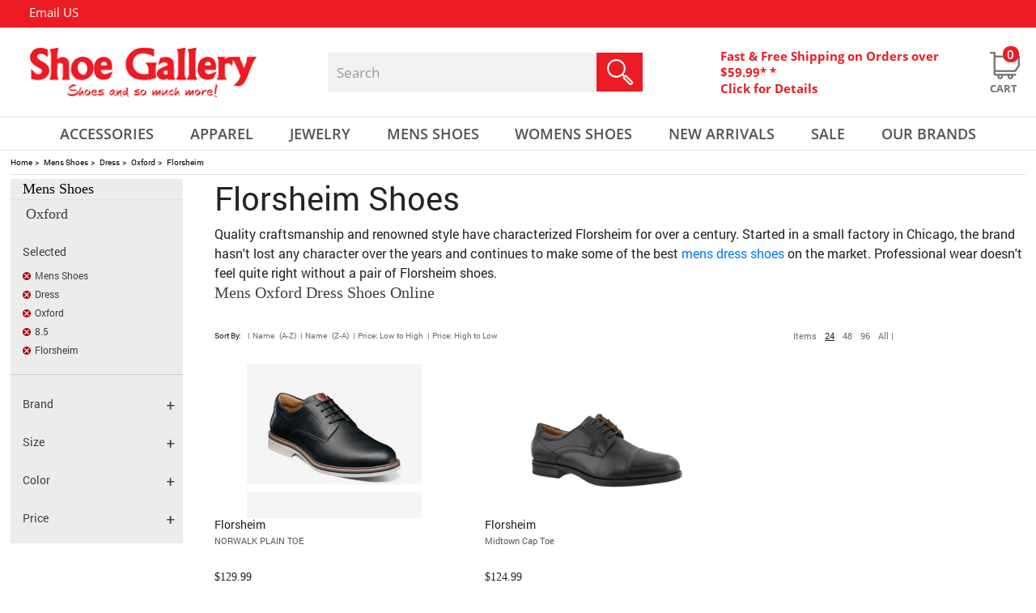

--- FILE ---
content_type: text/html;charset=UTF-8
request_url: https://www.shoegalleryonline.com/mens-dress-oxford/browse/brand/florsheim/size/8_5/orderby/name-z-to-a
body_size: 25245
content:

  <!doctype html>
  <html lang="en">
  <head >
  <!-- Google Tag Manager -->
<script>
setTimeout(function() {
(function(w,d,s,l,i){w[l]=w[l]||[];w[l].push({'gtm.start':
new Date().getTime(),event:'gtm.js'});var f=d.getElementsByTagName(s)[0],
j=d.createElement(s),dl=l!='dataLayer'?'&l='+l:'';j.async=true;j.src=
'https://www.googletagmanager.com/gtm.js?id='+i+dl;f.parentNode.insertBefore(j,f);
})(window,document,'script','dataLayer','GTM-WGQGFRKR');
}, 15000);
</script>
<!-- End Google Tag Manager -->  
  
  <title> Florsheim Dress Shoes - Florsheim Boots </title>
  <meta name="keywords" content=" Oxford Shoes" >
  <meta name="description" content=" is one of the premier names in mens dress shoes because of their timeless style and high quality. Find Florsheim dress shoes and boots in stock." >
  
  
  
  <meta http-equiv="Content-Type" content="text/html; charset=utf-8" >
  
  <link rel="shortcut icon" href="/favicon.ico" >
<meta name="viewport" content="width=device-width, initial-scale=1">
	 
<meta property="fb:app_id" content="227207217611233" />

<meta name="google-site-verification" content="6lVCDr2IzsYaNe3N37vUh6sJJAjyOIr1atCIEGqARNY" />

	
	
		<meta content="index,follow" name="robots">
	
		<meta property="og:title" content="Florsheim Dress Shoes - Florsheim Boots" />
		<meta property="og:type" content="product.group" />
		<meta property="og:url" content="https://www.shoegalleryonline.com/mens-dress-oxford" />
        
		<meta property="og:image" content="https://www.shoegalleryonline.com/images/shoe-gallery-social.png" />
		<meta property="og:description" content="is one of the premier names in mens dress shoes because of their timeless style and high quality. Find Florsheim dress shoes and boots in stock." />
		<meta property="og:site_name" content="Shoe Gallery" />
		
		
		<meta name="twitter:card" content="summary">
		<meta name="twitter:site" content="@shopshoegallery">
		<meta name="twitter:title" content="Florsheim Dress Shoes - Florsheim Boots">
		<meta name="twitter:description" content="is one of the premier names in mens dress shoes because of their timeless style and high quality. Find Florsheim dress shoes and boots in stock." />
		<meta name="twitter:image" content="https://www.shoegalleryonline.com/images/shoe-gallery-social.png">
		
	
        	<meta content="noindex, follow" name="robots">
      	
			<link rel="canonical" href="https://www.shoegalleryonline.com/mens-dress-oxford/browse/brand/florsheim/size/8_5/orderby/name-z-to-a" />	
		
		<script type="text/javascript">
		setTimeout(() => {
			var _gaq = _gaq || [];
			_gaq.push(['_setAccount', 'UA-5782549-1']);
			_gaq.push(['_trackPageview']);

			(function() {
			var ga = document.createElement('script'); ga.type = 'text/javascript'; ga.async = true;
			ga.src = ('https:' == document.location.protocol ? 'https://ssl' : 'http://www') + '.google-analytics.com/ga.js';
			var s = document.getElementsByTagName('script')[0]; s.parentNode.insertBefore(ga, s);
			})();
		}, 15000);
		</script>
		

<script async defer src="https://www.googletagmanager.com/gtag/js?id=AW-1062862464"></script>
<script>
setTimeout(() => {
  window.dataLayer = window.dataLayer || [];
  function gtag() {dataLayer.push(arguments);}
  gtag('js', new Date());
  gtag('config', 'AW-1062862464');
  
}, 15000);
</script>


	
	
	
	<style>
	@-ms-viewport{width:device-width}div#footer-bottom .footer-social-container span.title{float:left;height:auto;margin:3px auto;padding:0;font-family:OpenSans-Bold;font-size:15px;color:#000;text-transform:capitalize}@media (max-width:767px){.hp-featured-items li a img{width:100%;height:100%;max-width:297px!important;height:297px;margin:0 auto}header{border-bottom:1px solid #e1e1e1;padding:0 0 7px}#header-middle{height:auto}.cart-container .cart-icon a{right:0}#topbar .container span.header-callus{display:none}#topbar .container .topnav{float:left}#topbar .container .topnav{float:left!important;position:absolute;left:2%;right:0;top:0;bottom:0;margin:0 auto;display:inline-table;width:100%;max-width:425px}#topbar a:nth-child(4){margin:0 0 0 30px}#topbar a:nth-child(5){margin:0 15px}.header-freeshipping{display:none}.col.logo-container{max-width:100%;margin:15px auto;float:left;width:100%;display:table;flex:0 0 100%}.col.cart-container{max-width:98%;margin:0 0 0 1%;float:left;position:relative;top:0;width:100%;display:table;right:0;left:0}.col.searchHolder{max-width:98%;margin:10px 0 0 1%;flex:0 0 100%;float:left;display:table;position:relative}.col.cart-container .cart-icon button.navbar-toggler{margin:0;height:26px;width:30px;padding:0;float:left;position:relative}.col.searchHolder .search{position:relative;width:100%;max-width:100%;margin:0;float:left;background:#f3f2f2;height:48px}#header-nav{background:0 0;height:0;border-top:0 solid #e1e1e1;border-bottom:0 solid #e1e1e1}.col.cart-container .cart-icon{max-width:100%;margin:4px 1px 0 0}.col.searchHolder input#searchKeyword{float:left}#main-navigation ul.nav-pills{width:100%;position:relative;margin:4px auto;border:0 solid #e1e1e1;padding:5px 0;height:auto;background:#fff}#main-navigation .nav-pills li.dropdown{position:relative;width:100%;text-align:left;line-height:29px;padding:0 0 0 1%;background:url('https://www.shoegalleryonline.com/images/hp_down_arrow.png') 98% center no-repeat}#main-navigation .dropdown-menu{top:0!important;border-top:0 solid #ed1c24!important;width:88%;margin:0 0 0 1%;float:left;height:auto;padding:5px 0;position:relative;border-radius:0;box-shadow:0 0 0 0 #000;border:0 solid}#main-navigation .nav-pills li .dropdown-menu a{font-size:15px;color:#000;text-transform:capitalize;font-family:OpenSans-Regular;width:100%;text-align:left;font-weight:400;padding:5px 0 0}#main-navigation .nav-pills li a{color:#ed1c24}#main-navigation .nav-pills li.dropdown-toggle>a{height:42px;text-align:left;display:inline;width:100%;float:left}section#contentHolder{margin:231px auto 0}#main-navigation .nav-pills li.dropdown:nth-of-type(1) .dropdown-menu{margin:6px 0 0 2%}#main-navigation .nav-pills li.dropdown:nth-of-type(2) .dropdown-menu{margin:6px 0 0 2%}#main-navigation .nav-pills li.dropdown:nth-of-type(3) .dropdown-menu{margin:6px 0 0 2%}#main-navigation .nav-pills li.dropdown:nth-of-type(4) .dropdown-menu{margin:6px 0 0 2%}#main-navigation .nav-pills li.dropdown:nth-of-type(5) .dropdown-menu{margin:6px 0 0 2%}.col.cart-container .header-freeshipping{display:none}a.left.carousel-control{left:10px}a.right.carousel-control{right:10px}#indexSlider #indexCarousel .carousel-inner .carousel-item .left-slider{width:100%;left:0;right:0;text-align:center;margin:auto;padding:13% 0 0}div#indexSlider .carousel-indicators li{width:10px;height:10px;background-size:100%}div#indexSlider .carousel-indicators li.active{width:10px;height:10px;background-size:100%}.miniBanner{width:100%;padding:0 15px;margin:40px auto 0}.miniBanner div{width:100%;max-width:100%}.hp-featured-items{width:100%;padding:0 15px}.hp-featured-items h3{font-size:20px;margin:0 0 25px}#owl-index-featured{padding:0 16%}div#footer-bottom .footer-social-container span.title{display:none}}:root{--blue:#007bff;--indigo:#6610f2;--purple:#6f42c1;--pink:#e83e8c;--red:#dc3545;--orange:#fd7e14;--yellow:#ffc107;--green:#28a745;--teal:#20c997;--cyan:#17a2b8;--white:#fff;--gray:#868e96;--gray-dark:#343a40;--primary:#007bff;--secondary:#868e96;--success:#28a745;--info:#17a2b8;--warning:#ffc107;--danger:#dc3545;--light:#f8f9fa;--dark:#343a40;--breakpoint-xs:0;--breakpoint-sm:576px;--breakpoint-md:768px;--breakpoint-lg:992px;--breakpoint-xl:1200px;--font-family-sans-serif:-apple-system,BlinkMacSystemFont,"Segoe UI",Roboto,"Helvetica Neue",Arial,sans-serif,"Apple Color Emoji","Segoe UI Emoji","Segoe UI Symbol";--font-family-monospace:"SFMono-Regular",Menlo,Monaco,Consolas,"Liberation Mono","Courier New",monospace}*,::after,::before{box-sizing:border-box}html{font-family:sans-serif;line-height:1.15;-webkit-text-size-adjust:100%;-ms-text-size-adjust:100%;-ms-overflow-style:scrollbar}header,nav,section{display:block}body{margin:0;font-family:-apple-system,BlinkMacSystemFont,"Segoe UI",Roboto,"Helvetica Neue",Arial,sans-serif,"Apple Color Emoji","Segoe UI Emoji","Segoe UI Symbol";font-size:1rem;font-weight:400;line-height:1.5;color:#212529;text-align:left;background-color:#fff}hr{box-sizing:content-box;height:0;overflow:visible}h3{margin-top:0;margin-bottom:.5rem}p{margin-top:0;margin-bottom:1rem}ol,ul{margin-top:0;margin-bottom:1rem}a{color:#007bff;text-decoration:none;background-color:transparent;-webkit-text-decoration-skip:objects}img{vertical-align:middle;border-style:none}a,button,input:not([type=range]){-ms-touch-action:manipulation;touch-action:manipulation}button{border-radius:0}button,input{margin:0;font-family:inherit;font-size:inherit;line-height:inherit}button,input{overflow:visible}button{text-transform:none}button,html [type=button]{-webkit-appearance:button}[type=button]::-moz-focus-inner,button::-moz-focus-inner{padding:0;border-style:none}fieldset{min-width:0;padding:0;margin:0;border:0}::-webkit-file-upload-button{font:inherit;-webkit-appearance:button}h3{margin-bottom:.5rem;font-family:inherit;font-weight:500;line-height:1.2;color:inherit}h3{font-size:1.75rem}hr{margin-top:1rem;margin-bottom:1rem;border:0;border-top:1px solid rgba(0,0,0,.1)}.img-fluid{max-width:100%;height:auto}.container{width:100%;padding-right:15px;padding-left:15px;margin-right:auto;margin-left:auto}@media (min-width:576px){.container{max-width:540px}}@media (min-width:768px){.container{max-width:720px}}@media (min-width:992px){.container{max-width:960px}}@media (min-width:1200px){.container{max-width:1140px}}.row{display:-ms-flexbox;display:flex;-ms-flex-wrap:wrap;flex-wrap:wrap;margin-right:-15px;margin-left:-15px}.no-gutters{margin-right:0;margin-left:0}.no-gutters>.col,.no-gutters>[class*=col-]{padding-right:0;padding-left:0}.col,.col-12,.col-md-12,.col-sm-12{position:relative;width:100%;min-height:1px;padding-right:15px;padding-left:15px}.col{-ms-flex-preferred-size:0;flex-basis:0;-ms-flex-positive:1;flex-grow:1;max-width:100%}.col-12{-ms-flex:0 0 100%;flex:0 0 100%;max-width:100%}@media (min-width:576px){.col-sm-12{-ms-flex:0 0 100%;flex:0 0 100%;max-width:100%}}@media (min-width:768px){.col-md-12{-ms-flex:0 0 100%;flex:0 0 100%;max-width:100%}}.collapse{display:none}.dropdown{position:relative}.dropdown-toggle::after{display:inline-block;width:0;height:0;margin-left:.255em;vertical-align:.255em;content:"";border-top:.3em solid;border-right:.3em solid transparent;border-bottom:0;border-left:.3em solid transparent}.dropdown-menu{position:absolute;top:100%;left:0;z-index:1000;display:none;float:left;min-width:10rem;padding:.5rem 0;margin:.125rem 0 0;font-size:1rem;color:#212529;text-align:left;list-style:none;background-color:#fff;background-clip:padding-box;border:1px solid rgba(0,0,0,.15);border-radius:.25rem}.dropdown-item{display:block;width:100%;padding:.25rem 1.5rem;clear:both;font-weight:400;color:#212529;text-align:inherit;white-space:nowrap;background:0 0;border:0}.nav{display:-ms-flexbox;display:flex;-ms-flex-wrap:wrap;flex-wrap:wrap;padding-left:0;margin-bottom:0;list-style:none}.nav-link{display:block;padding:.5rem 1rem}.nav-pills .nav-link{border-radius:.25rem}.nav-fill .nav-item{-ms-flex:1 1 auto;flex:1 1 auto;text-align:center}.navbar-collapse{-ms-flex-preferred-size:100%;flex-basis:100%;-ms-flex-positive:1;flex-grow:1;-ms-flex-align:center;align-items:center}.navbar-toggler{padding:.25rem .75rem;font-size:1.25rem;line-height:1;background:0 0;border:1px solid transparent;border-radius:.25rem}@media (min-width:768px){.navbar-expand-md{-ms-flex-flow:row nowrap;flex-flow:row nowrap;-ms-flex-pack:start;justify-content:flex-start}.navbar-expand-md .navbar-collapse{display:-ms-flexbox!important;display:flex!important;-ms-flex-preferred-size:auto;flex-basis:auto}}.carousel{position:relative}.carousel-inner{position:relative;width:100%;overflow:hidden}.carousel-item{position:relative;display:none;-ms-flex-align:center;align-items:center;width:100%;-webkit-backface-visibility:hidden;backface-visibility:hidden;-webkit-perspective:1000px;perspective:1000px}.carousel-item.active{display:block}.carousel-indicators{position:absolute;right:0;bottom:10px;left:0;z-index:15;display:-ms-flexbox;display:flex;-ms-flex-pack:center;justify-content:center;padding-left:0;margin-right:15%;margin-left:15%;list-style:none}.carousel-indicators li{position:relative;-ms-flex:0 1 auto;flex:0 1 auto;width:30px;height:3px;margin-right:3px;margin-left:3px;text-indent:-999px;background-color:rgba(255,255,255,.5)}.carousel-indicators li::before{position:absolute;top:-10px;left:0;display:inline-block;width:100%;height:10px;content:""}.carousel-indicators li::after{position:absolute;bottom:-10px;left:0;display:inline-block;width:100%;height:10px;content:""}.carousel-indicators .active{background-color:#fff}.d-none{display:none!important}.justify-content-end{-ms-flex-pack:end!important;justify-content:flex-end!important}.align-items-center{-ms-flex-align:center!important;align-items:center!important}.float-right{float:right!important}.pr-1{padding-right:.25rem!important}.text-center{text-align:center!important}@media (min-width:768px){.d-md-none{display:none!important}.d-md-inline{display:inline!important}.d-md-block{display:block!important}.text-md-left{text-align:left!important}}@media (min-width:992px){.text-lg-left{text-align:left!important}}.owl-carousel{display:none;width:100%;position:relative;z-index:1}.owl-carousel{position:relative}.owl-carousel{display:none;width:100%;z-index:1}body{font-family:Roboto-Regular;height:100%}header{padding:0;position:absolute;top:0;width:100%;z-index:3;border-bottom:0 solid #e1e1e1;padding:0 0 7px}section#contentHolder{margin:186px auto 0;background:#fff;min-height:200px;float:none;width:100%;max-width:1440px}header .container{max-width:1440px;padding:0}#header-middle{height:110px}#topbar{background:#ed1c24;height:34px;overflow:hidden;width:100%;max-width:1440px;margin:0 auto}#topbar a{font-family:OpenSans-Regular;font-size:15px;color:#fff;float:left;line-height:31px;text-decoration:none}#topbar a img{margin:0 3px 0 0}#topbar a:nth-child(4){margin:0 0 0 48px}#topbar a:nth-child(5){margin:0 44px 0 50px}#topbar span.seprator{color:#fff;float:left;margin:0 10px;line-height:30px}#topbar .container{font-family:OpenSans-Regular;text-align:left;line-height:34px;font-size:15px;color:#fff}#topbar .container span.header-callus{margin:0 0 0 2.8%;display:-webkit-box;display:-moz-box;display:-ms-flexbox;display:-webkit-flex;display:flex;-webkit-box-align:center;-moz-box-align:center;-webkit-align-items:center;-ms-flex-align:center;align-items:center}.col.logo-container{max-width:287px;margin:0 0 0 2.7%}.col.cart-container{max-width:465px;margin:0 0 0 7.5%}.col.cart-container .header-freeshipping{width:80%;max-width:85%!important;float:left;display:table}.col.searchHolder{max-width:419px;margin:0 0 0 6.5%}.col.searchHolder .search{position:relative;width:100%;max-width:100%;margin:0;float:left;background:#f3f2f2;height:48px}.col.searchHolder input#searchKeyword{border:none;outline:0;font-family:OpenSans-Regular;font-size:17px;color:#9a9a9a;width:80%;height:48px;border-radius:0;padding:0 0 0 3%;background:0 0}.col.searchHolder input#searchSubmit{border:none;background:0 0;position:absolute;right:0;top:0;margin:0;padding:0}#logo img{max-width:100%}.col.cart-container{padding-right:0}.col.cart-container .cart-icon{max-width:40px;margin:0 1px 0 0}.cart-container a,.cart-container span{color:#ed1c24;font-size:15px;line-height:20px;position:relative;text-decoration:none;font-family:OpenSans-Bold;width:100%;float:left;text-align:left}.cart-container .cart-icon a{position:relative;text-decoration:none;width:40px;float:right;text-align:center;top:5px}.cart-container .cart-icon span{color:#717171;font-size:13px;line-height:20px;text-decoration:none;font-family:OpenSans-Bold;width:80%;float:left;text-align:center;text-transform:uppercase;bottom:-21px;position:absolute}.cart-container span.cart-qty{position:absolute;top:-7px;right:3px;background:#ed1c24;width:20px;height:20px;border-radius:9px;color:#fff;font-size:15px;text-align:center;padding:0;font-family:OpenSans-Semibold}.cart-container .cart-icon a img.normal{display:inline-block}#header-nav{background:0 0;height:42px;border-top:1px solid #e1e1e1;border-bottom:1px solid #e1e1e1;width:100%;max-width:1440px;margin:0 auto}#nav-container{max-width:1440px;margin:auto;position:static}#main-navigation ul.nav-pills{width:92%;position:relative;margin:0 auto}#main-navigation .nav-pills li.dropdown{position:relative}#main-navigation .nav-pills li.dropdown-toggle>a{height:42px;text-align:center;display:inline}#main-navigation .nav-pills li a{color:#525252;border-radius:0;padding:6px 0;font-family:OpenSans-Semibold;font-size:18px;text-transform:uppercase}#main-navigation .dropdown-toggle::after{display:none}#main-navigation .nav-pills li.dropdown:nth-of-type(1) .dropdown-menu{margin:6px 0 0 4%}#main-navigation .nav-pills li.dropdown:nth-of-type(2) .dropdown-menu{margin:6px 0 0 -4%}#main-navigation .nav-pills li.dropdown:nth-of-type(3) .dropdown-menu{margin:6px 0 0 6%}#main-navigation .nav-pills li.dropdown:nth-of-type(4) .dropdown-menu{margin:6px 0 0 4%}#main-navigation .nav-pills li.dropdown:nth-of-type(5) .dropdown-menu{margin:6px 0 0 12%}#main-navigation .dropdown-menu{top:100%!important;background:#fff;border-top:4px solid #ed1c24!important;width:144px;margin:6px 0 0 -7%;float:left;height:auto;padding:5px 0 15px;position:absolute;border:none;border-radius:0;box-shadow:0 6px 18px 0 rgba(7,4,6,.17)}#main-navigation li.dropdown .dropdown-menu>.row{padding:0}#main-navigation .nav-pills li .dropdown-menu a{font-size:15px;color:#000;text-transform:uppercase;font-family:OpenSans-Regular;width:100%;text-align:center;font-weight:400;padding:10px 0 0}.nav-pills .nav-link{background-color:transparent}.nav-pills .nav-link{background-color:transparent!important}.hp-featured-items li a .outer{max-width:297px!important;max-height:297px;position:relative;margin:0 auto}.hp-featured-items li a .outer img{width:auto;margin:auto;max-width:100%}.hp-featured-items li a .outer img{max-height:297px;height:auto}#indexSlider{width:100%;height:auto;max-width:1440px}#indexSlider #indexCarousel{width:100%;height:auto}#indexSlider #indexCarousel .carousel-inner{width:100%;height:auto;position:relative}#indexSlider #indexCarousel .carousel-inner .carousel-item{width:100%;height:auto}#indexSlider #indexCarousel .carousel-inner .carousel-item .left-slider{position:absolute;left:185px;padding:15% 0 0;z-index:10;width:510px;height:auto}#indexSlider #indexCarousel .carousel-inner .carousel-item .right-slider{float:left;max-width:1440px;height:auto;width:100%;position:relative}#indexSlider #indexCarousel .carousel-inner .carousel-item .right-slider img{max-width:100%;width:100%}.carousel-control{position:absolute;top:45%;display:flex}a.left.carousel-control{left:42px;width:19px;height:35px}.carousel-control .prev-banner{background:url('https://www.shoegalleryonline.com/images/hp_left_arrow_icon.png') no-repeat;width:19px;height:35px}a.right.carousel-control{right:42px;width:19px;height:35px}.carousel-control .next-banner{background:url('https://www.shoegalleryonline.com/images/hp_right_arrow_icon.png') no-repeat;width:19px;height:35px}div#indexSlider .carousel-indicators{padding-bottom:0;bottom:0!important;left:0!important;margin-left:0!important;margin-right:0!important;z-index:3}div#indexSlider .carousel-indicators li{position:relative;-ms-flex:0 1 auto;text-indent:9999px;height:18px;width:18px;background:url('https://www.shoegalleryonline.com/images/hp_slider_circle_grey.png') no-repeat;margin:0 6px}div#indexSlider .carousel-indicators li.active{position:relative;-ms-flex:0 1 auto;margin:0 6px;text-indent:9999px;background:url('https://www.shoegalleryonline.com/images/hp_slider_circle_red.png') no-repeat}.miniBanner{float:none;width:100%;margin:50px auto 0;padding:0;position:relative;max-width:1289px;display:table}.miniBanner div{width:49%;max-width:630px;float:left;height:auto;position:relative;margin:0 2% 26px 0}.miniBanner div:nth-of-type(2n+2){float:right;margin-right:0}.miniBanner div img{float:left;width:100%;height:auto}.miniBanner div p{position:absolute;left:0;right:0;top:0;bottom:0;margin:auto;width:100%;height:100px}.miniBanner div p span{letter-spacing:3px;float:left;width:100%;font-family:OpenSans-Semibold;font-size:35px;color:#fff;text-transform:uppercase;text-align:center;height:auto;line-height:27px;margin:0 0 25px}.miniBanner div p a{background:url('https://www.shoegalleryonline.com/images/hp_shop_now_button.jpg') no-repeat;width:181px;height:45px;display:table;margin:0 auto}.hp-featured-items{float:none;width:100%;margin:43px auto 0;padding:0;position:relative;max-width:1289px}.hp-featured-items h3{font-family:OpenSans-Bold;float:left;width:100%;color:#000;text-transform:uppercase;text-align:center;margin:0 0 50px;font-size:30px;position:relative;height:23px;line-height:20px;letter-spacing:1px}.hp-featured-items h3 span{letter-spacing:2px;background:#fff;margin:0;padding:0 5px;position:relative}.hp-featured-items hr{width:100%;height:1px;border:none;border-bottom:1px solid #ccc;left:0;right:0;top:0;bottom:0;margin:auto;position:absolute}.hp-featured-items li{list-style:none}.hp-featured-items li a{float:left;width:100%;height:auto}.hp-featured-items li a img{width:100%;height:100%;max-width:297px;height:297px}.hp-featured-items li a span.desc{float:left;width:100%;text-transform:uppercase;font-family:OpenSans-Regular;color:#525252;font-size:18px;text-align:center;line-height:normal;margin:10px 0 0}.hp-featured-items li a span.price{float:left;width:100%;text-transform:uppercase;font-family:OpenSans-Semibold;color:#ed1c24;font-size:25px;text-align:center;line-height:normal;margin:0}#owl-index-featured{padding:0;display:inline-block;margin:0;position:relative}.hp-gifts .subscribe form input{max-width:265px;width:69.5%;float:left;height:44px;background:#fff;border:none;font-family:OpenSans-Regular;font-size:15px;color:#000;padding:0 0 0 15px;border:1px solid #848484}div#cartDrpDown{background:#fff;box-shadow:0 2px 3px #000;display:none;height:auto;margin-right:0;margin-top:0;position:absolute;right:3px;width:400px;z-index:250}@media (max-width:1366px){#owl-index-featured{padding:0 4%}}@media (max-width:1280px){.hp-featured-items{padding:0 15px}}@media (max-width:1199px){#owl-index-featured{padding:0 4%}}@media (max-width:991px){.cart-container a,.cart-container span{font-size:13px}#main-navigation .nav-pills li a{font-size:13px}.cart-container .cart-icon a{right:5px}#indexSlider #indexCarousel .carousel-inner .carousel-item .left-slider{padding:10% 0 0;left:13%}.hp-gifts .subscribe form input{width:62%;height:35px}}@media (max-width:767px){.hp-featured-items li a img{width:100%;height:100%;max-width:297px!important;height:297px;margin:0 auto}header{border-bottom:1px solid #e1e1e1;padding:0 0 7px}#header-middle{height:auto}.cart-container .cart-icon a{right:0}#topbar .container span.header-callus{display:none}#topbar .container .topnav{float:left}#topbar .container .topnav{float:left!important;position:absolute;left:2%;right:0;top:0;bottom:0;margin:0 auto;display:inline-table;width:100%;max-width:425px}#topbar a:nth-child(4){margin:0 0 0 30px}#topbar a:nth-child(5){margin:0 15px}.header-freeshipping{display:none}.col.logo-container{max-width:100%;margin:15px auto;float:left;width:100%;display:table;flex:0 0 100%}.col.cart-container{max-width:98%;margin:0 0 0 1%;float:left;position:relative;top:0;width:100%;display:table;right:0;left:0}.col.searchHolder{max-width:98%;margin:10px 0 0 1%;flex:0 0 100%;float:left;display:table;position:relative}.col.cart-container .cart-icon button.navbar-toggler{margin:0;height:26px;width:30px;padding:0;float:left;position:relative}.col.searchHolder .search{position:relative;width:100%;max-width:100%;margin:0;float:left;background:#f3f2f2;height:48px}#header-nav{background:0 0;height:0;border-top:0 solid #e1e1e1;border-bottom:0 solid #e1e1e1}.col.cart-container .cart-icon{max-width:100%;margin:4px 1px 0 0}.col.searchHolder input#searchKeyword{float:left}#main-navigation ul.nav-pills{width:100%;position:relative;margin:4px auto;border:0 solid #e1e1e1;padding:5px 0;height:auto;background:#fff}#main-navigation .nav-pills li.dropdown{position:relative;width:100%;text-align:left;line-height:29px;padding:0 0 0 1%;background:url('https://www.shoegalleryonline.com/images/hp_down_arrow.png') 98% center no-repeat}#main-navigation .dropdown-menu{top:0!important;border-top:0 solid #ed1c24!important;width:88%;margin:0 0 0 1%;float:left;height:auto;padding:5px 0;position:relative;border-radius:0;box-shadow:0 0 0 0 #000;border:0 solid}#main-navigation .nav-pills li .dropdown-menu a{font-size:15px;color:#000;text-transform:capitalize;font-family:OpenSans-Regular;width:100%;text-align:left;font-weight:400;padding:5px 0 0}#main-navigation .nav-pills li a{color:#ed1c24}#main-navigation .nav-pills li.dropdown-toggle>a{height:42px;text-align:left;display:inline;width:100%;float:left}section#contentHolder{margin:231px auto 0}#main-navigation .nav-pills li.dropdown:nth-of-type(1) .dropdown-menu{margin:6px 0 0 2%}#main-navigation .nav-pills li.dropdown:nth-of-type(2) .dropdown-menu{margin:6px 0 0 2%}#main-navigation .nav-pills li.dropdown:nth-of-type(3) .dropdown-menu{margin:6px 0 0 2%}#main-navigation .nav-pills li.dropdown:nth-of-type(4) .dropdown-menu{margin:6px 0 0 2%}#main-navigation .nav-pills li.dropdown:nth-of-type(5) .dropdown-menu{margin:6px 0 0 2%}.col.cart-container .header-freeshipping{display:none}a.left.carousel-control{left:10px}a.right.carousel-control{right:10px}#indexSlider #indexCarousel .carousel-inner .carousel-item .left-slider{width:100%;left:0;right:0;text-align:center;margin:auto;padding:13% 0 0}div#indexSlider .carousel-indicators li{width:10px;height:10px;background-size:100%}div#indexSlider .carousel-indicators li.active{width:10px;height:10px;background-size:100%}.miniBanner{width:100%;padding:0 15px;margin:40px auto 0}.miniBanner div{width:100%;max-width:100%}.hp-featured-items{width:100%;padding:0 15px}.hp-featured-items h3{font-size:20px;margin:0 0 25px}#owl-index-featured{padding:0 16%}}@media (max-width:450px){#indexSlider #indexCarousel .carousel-inner .carousel-item .left-slider{width:100%;left:0;right:0;text-align:center;margin:auto;padding:10% 0 0}#topbar a:nth-child(4){margin:0 0 0 10px}#topbar a:nth-child(5){margin:0 5px}#topbar a{font-size:10px}#topbar span.seprator{margin:0 2px}#topbar .container .topnav{max-width:345px}}@media (max-width:480px){.hp-featured-items li a .outer img{width:-webkit-fill-available}.hp-gifts .subscribe form input{height:33px}}ol{font-size:14px}
	.carousel-control .prev-banner {
		background: url(https://cdn-shoegallery.celerantwebservices.com/images/hp_left_arrow_icon.png) no-repeat scroll 0 0;
		width: 19px;
		height: 35px;
	}
	.carousel-control .next-banner {
		background: url(https://cdn-shoegallery.celerantwebservices.com/images/hp_right_arrow_icon.png) no-repeat scroll 0 0;
		width: 19px;
		height: 35px;
	}
	.miniBanner div img {width:100%; height:auto;}
	.miniBanner div {width:inherit; height:auto;}
	@-ms-viewport{width:device-width}@media (max-width:767px){header{border-bottom:1px solid #e1e1e1;padding:0 0 7px}#header-middle{height:auto}.cart-container .cart-icon a{right:0}#topbar .container span.header-callus{display:none}#topbar .container .topnav{float:left}#topbar .container .topnav{float:left!important;position:absolute;left:2%;right:0;top:0;bottom:0;margin:0 auto;display:inline-table;width:100%;max-width:425px}#topbar a:nth-child(4){margin:0 0 0 30px}#topbar a:nth-child(5){margin:0 15px}.header-freeshipping{display:none}.col.logo-container{max-width:100%;margin:15px auto;float:left;width:100%;display:table;flex:0 0 100%}.col.cart-container{max-width:98%;margin:0 0 0 1%;float:left;position:relative;top:0;width:100%;display:table;right:0;left:0}.col.searchHolder{max-width:98%;margin:10px 0 0 1%;flex:0 0 100%;float:left;display:table;position:relative}.col.cart-container .cart-icon button.navbar-toggler{margin:0;height:26px;width:30px;padding:0;float:left;position:relative}.col.searchHolder .search{position:relative;width:100%;max-width:100%;margin:0;float:left;background:#f3f2f2;height:48px}#header-nav{background:0 0;height:0;border-top:0 solid #e1e1e1;border-bottom:0 solid #e1e1e1}.col.cart-container .cart-icon{max-width:100%;margin:4px 1px 0 0}.col.searchHolder input#searchKeyword{float:left}#main-navigation ul.nav-pills{width:100%;position:relative;margin:4px auto;border:0 solid #e1e1e1;padding:5px 0;height:auto;background:#fff}#main-navigation .nav-pills li.dropdown{position:relative;width:100%;text-align:left;line-height:29px;padding:0 0 0 1%;background:url('https://www.shoegalleryonline.com/images/hp_down_arrow.png') 98% center no-repeat}#main-navigation .dropdown-menu{top:0!important;border-top:0 solid #ed1c24!important;width:88%;margin:0 0 0 1%;float:left;height:auto;padding:5px 0;position:relative;border-radius:0;box-shadow:0 0 0 0 #000;border:0 solid}#main-navigation .nav-pills li .dropdown-menu a{font-size:15px;color:#000;text-transform:capitalize;font-family:OpenSans-Regular;width:100%;text-align:left;font-weight:400;padding:5px 0 0}#main-navigation .nav-pills li a{color:#ed1c24}#main-navigation .nav-pills li.dropdown-toggle>a{height:42px;text-align:left;display:inline;width:100%;float:left}section#contentHolder{margin:231px auto 0}#main-navigation .nav-pills li.dropdown:nth-of-type(1) .dropdown-menu{margin:6px 0 0 2%}#main-navigation .nav-pills li.dropdown:nth-of-type(2) .dropdown-menu{margin:6px 0 0 2%}#main-navigation .nav-pills li.dropdown:nth-of-type(3) .dropdown-menu{margin:6px 0 0 2%}#main-navigation .nav-pills li.dropdown:nth-of-type(4) .dropdown-menu{margin:6px 0 0 2%}#main-navigation .nav-pills li.dropdown:nth-of-type(5) .dropdown-menu{margin:6px 0 0 2%}.col.cart-container .header-freeshipping{display:none}a.left.carousel-control{left:10px}a.right.carousel-control{right:10px}#indexSlider #indexCarousel .carousel-inner .carousel-item .left-slider{width:100%;left:0;right:0;text-align:center;margin:auto;padding:13% 0 0}div#indexSlider .carousel-indicators li{width:10px;height:10px;background-size:100%}div#indexSlider .carousel-indicators li.active{width:10px;height:10px;background-size:100%}.miniBanner{width:100%;padding:0 15px;margin:40px auto 0}.miniBanner div{width:100%;max-width:100%}div#footer-bottom .footer-social-container span.title{display:none}}@font-face{font-family:OpenSans-Regular;src:url('https://www.shoegalleryonline.com/fonts/OpenSans-Regular.ttf') format("truetype");font-display: swap;}@font-face{font-family:OpenSans-Bold;src:url('https://www.shoegalleryonline.com/fonts/OpenSans-Bold.ttf') format("truetype");font-display: swap;}@font-face{font-family:OpenSans-Semibold;src:url('https://www.shoegalleryonline.com/fonts/OpenSans-Semibold.ttf') format("truetype");font-display: swap;}@font-face{font-family:Roboto-Regular;src:url('https://www.shoegalleryonline.com/fonts/Roboto-Regular.ttf') format("truetype");font-display: swap;}div#footer-bottom .footer-social-container span.title{float:left;height:auto;margin:3px auto;padding:0;font-family:OpenSans-Bold;font-size:15px;color:#000;text-transform:capitalize}@media (max-width:767px){header{border-bottom:1px solid #e1e1e1;padding:0 0 7px}#header-middle{height:auto}.cart-container .cart-icon a{right:0}#topbar .container span.header-callus{display:none}#topbar .container .topnav{float:left}#topbar .container .topnav{float:left!important;position:absolute;left:2%;right:0;top:0;bottom:0;margin:0 auto;display:inline-table;width:100%;max-width:425px}#topbar a:nth-child(4){margin:0 0 0 30px}#topbar a:nth-child(5){margin:0 15px}.header-freeshipping{display:none}.col.logo-container{max-width:100%;margin:15px auto;float:left;width:100%;display:table;flex:0 0 100%}.col.cart-container{max-width:98%;margin:0 0 0 1%;float:left;position:relative;top:0;width:100%;display:table;right:0;left:0}.col.searchHolder{max-width:98%;margin:10px 0 0 1%;flex:0 0 100%;float:left;display:table;position:relative}.col.cart-container .cart-icon button.navbar-toggler{margin:0;height:26px;width:30px;padding:0;float:left;position:relative}.col.searchHolder .search{position:relative;width:100%;max-width:100%;margin:0;float:left;background:#f3f2f2;height:48px}#header-nav{background:0 0;height:0;border-top:0 solid #e1e1e1;border-bottom:0 solid #e1e1e1}.col.cart-container .cart-icon{max-width:100%;margin:4px 1px 0 0}.col.searchHolder input#searchKeyword{float:left}#main-navigation ul.nav-pills{width:100%;position:relative;margin:4px auto;border:0 solid #e1e1e1;padding:5px 0;height:auto;background:#fff}#main-navigation .nav-pills li.dropdown{position:relative;width:100%;text-align:left;line-height:29px;padding:0 0 0 1%;background:url('https://www.shoegalleryonline.com/images/hp_down_arrow.png') 98% center no-repeat}#main-navigation .dropdown-menu{top:0!important;border-top:0 solid #ed1c24!important;width:88%;margin:0 0 0 1%;float:left;height:auto;padding:5px 0;position:relative;border-radius:0;box-shadow:0 0 0 0 #000;border:0 solid}#main-navigation .nav-pills li .dropdown-menu a{font-size:15px;color:#000;text-transform:capitalize;font-family:OpenSans-Regular;width:100%;text-align:left;font-weight:400;padding:5px 0 0}#main-navigation .nav-pills li a{color:#ed1c24}#main-navigation .nav-pills li.dropdown-toggle>a{height:42px;text-align:left;display:inline;width:100%;float:left}section#contentHolder{margin:231px auto 0}#main-navigation .nav-pills li.dropdown:nth-of-type(1) .dropdown-menu{margin:6px 0 0 2%}#main-navigation .nav-pills li.dropdown:nth-of-type(2) .dropdown-menu{margin:6px 0 0 2%}#main-navigation .nav-pills li.dropdown:nth-of-type(3) .dropdown-menu{margin:6px 0 0 2%}#main-navigation .nav-pills li.dropdown:nth-of-type(4) .dropdown-menu{margin:6px 0 0 2%}#main-navigation .nav-pills li.dropdown:nth-of-type(5) .dropdown-menu{margin:6px 0 0 2%}.col.cart-container .header-freeshipping{display:none}a.left.carousel-control{left:10px}a.right.carousel-control{right:10px}#indexSlider #indexCarousel .carousel-inner .carousel-item .left-slider{width:100%;left:0;right:0;text-align:center;margin:auto;padding:13% 0 0}div#indexSlider .carousel-indicators li{width:10px;height:10px;background-size:100%}div#indexSlider .carousel-indicators li.active{width:10px;height:10px;background-size:100%}.miniBanner{width:100%;padding:0 15px;margin:40px auto 0}.miniBanner div{width:100%;max-width:100%}div#footer-bottom .footer-social-container span.title{display:none}}@media (min-width:768px){.d-md-none{display:none!important}.d-md-inline{display:inline!important}.d-md-block{display:block!important}.text-md-left{text-align:left!important}}#topbar a{font-family:OpenSans-Regular;font-size:15px;color:#fff;float:left;line-height:31px;text-decoration:none}.carousel-control .prev-banner{background:url('https://www.shoegalleryonline.com/images/hp_left_arrow_icon.png') no-repeat;width:19px;height:35px}.carousel-control .next-banner{background:url('https://www.shoegalleryonline.com/images/hp_right_arrow_icon.png') no-repeat;width:19px;height:35px}div#indexSlider .carousel-indicators li{position:relative;-ms-flex:0 1 auto;text-indent:9999px;height:18px;width:18px;background:url('https://www.shoegalleryonline.com/images/hp_slider_circle_grey.png') no-repeat;margin:0 6px}div#indexSlider .carousel-indicators li.active{position:relative;-ms-flex:0 1 auto;margin:0 6px;text-indent:9999px;background:url('https://www.shoegalleryonline.com/images/hp_slider_circle_red.png') no-repeat}.miniBanner div p a{background:url('https://www.shoegalleryonline.com/images/hp_shop_now_button.jpg') no-repeat;width:181px;height:45px;display:table;margin:0 auto}@media (max-width:767px){header{border-bottom:1px solid #e1e1e1;padding:0 0 7px}#header-middle{height:auto}.cart-container .cart-icon a{right:0}#topbar .container span.header-callus{display:none}#topbar .container .topnav{float:left}#topbar .container .topnav{float:left!important;position:absolute;left:2%;right:0;top:0;bottom:0;margin:0 auto;display:inline-table;width:100%;max-width:425px}#topbar a:nth-child(4){margin:0 0 0 30px}#topbar a:nth-child(5){margin:0 15px}.header-freeshipping{display:none}.col.logo-container{max-width:100%;margin:15px auto;float:left;width:100%;display:table;flex:0 0 100%}.col.cart-container{max-width:98%;margin:0 0 0 1%;float:left;position:relative;top:0;width:100%;display:table;right:0;left:0}.col.searchHolder{max-width:98%;margin:10px 0 0 1%;flex:0 0 100%;float:left;display:table;position:relative}.col.cart-container .cart-icon button.navbar-toggler{margin:0;height:26px;width:30px;padding:0;float:left;position:relative}.col.searchHolder .search{position:relative;width:100%;max-width:100%;margin:0;float:left;background:#f3f2f2;height:48px}#header-nav{background:0 0;height:0;border-top:0 solid #e1e1e1;border-bottom:0 solid #e1e1e1}.col.cart-container .cart-icon{max-width:100%;margin:4px 1px 0 0}.col.searchHolder input#searchKeyword{float:left}#main-navigation ul.nav-pills{width:100%;position:relative;margin:4px auto;border:0 solid #e1e1e1;padding:5px 0;height:auto;background:#fff}#main-navigation .nav-pills li.dropdown{position:relative;width:100%;text-align:left;line-height:29px;padding:0 0 0 1%;background:url('https://www.shoegalleryonline.com/images/hp_down_arrow.png') 98% center no-repeat}#main-navigation .dropdown-menu{top:0!important;border-top:0 solid #ed1c24!important;width:88%;margin:0 0 0 1%;float:left;height:auto;padding:5px 0;position:relative;border-radius:0;box-shadow:0 0 0 0 #000;border:0 solid}#main-navigation .nav-pills li .dropdown-menu a{font-size:15px;color:#000;text-transform:capitalize;font-family:OpenSans-Regular;width:100%;text-align:left;font-weight:400;padding:5px 0 0}#main-navigation .nav-pills li a{color:#ed1c24}#main-navigation .nav-pills li.dropdown-toggle>a{height:42px;text-align:left;display:inline;width:100%;float:left}section#contentHolder{margin:231px auto 0}#main-navigation .nav-pills li.dropdown:nth-of-type(1) .dropdown-menu{margin:6px 0 0 2%}#main-navigation .nav-pills li.dropdown:nth-of-type(2) .dropdown-menu{margin:6px 0 0 2%}#main-navigation .nav-pills li.dropdown:nth-of-type(3) .dropdown-menu{margin:6px 0 0 2%}#main-navigation .nav-pills li.dropdown:nth-of-type(4) .dropdown-menu{margin:6px 0 0 2%}#main-navigation .nav-pills li.dropdown:nth-of-type(5) .dropdown-menu{margin:6px 0 0 2%}.col.cart-container .header-freeshipping{display:none}a.left.carousel-control{left:10px}a.right.carousel-control{right:10px}#indexSlider #indexCarousel .carousel-inner .carousel-item .left-slider{width:100%;left:0;right:0;text-align:center;margin:auto;padding:13% 0 0}div#indexSlider .carousel-indicators li{width:10px;height:10px;background-size:100%}div#indexSlider .carousel-indicators li.active{width:10px;height:10px;background-size:100%}.miniBanner{width:100%;padding:0 15px;margin:40px auto 0}.miniBanner div{width:100%;max-width:100%}}@media (max-width:450px){#indexSlider #indexCarousel .carousel-inner .carousel-item .left-slider{width:100%;left:0;right:0;text-align:center;margin:auto;padding:10% 0 0}#topbar a:nth-child(4){margin:0 0 0 10px}#topbar a:nth-child(5){margin:0 5px}#topbar a{font-size:10px}#topbar span.seprator{margin:0 2px}#topbar .container .topnav{max-width:345px}}.carousel-control .prev-banner{background:url(https://cdn-shoegallery.celerantwebservices.com/images/hp_left_arrow_icon.png) no-repeat;width:19px;height:35px}.carousel-control .next-banner{background:url(https://cdn-shoegallery.celerantwebservices.com/images/hp_right_arrow_icon.png) no-repeat;width:19px;height:35px}.miniBanner div img{width:100%;height:auto}.miniBanner div{width:inherit;height:auto}:root{--blue:#007bff;--indigo:#6610f2;--purple:#6f42c1;--pink:#e83e8c;--red:#dc3545;--orange:#fd7e14;--yellow:#ffc107;--green:#28a745;--teal:#20c997;--cyan:#17a2b8;--white:#fff;--gray:#868e96;--gray-dark:#343a40;--primary:#007bff;--secondary:#868e96;--success:#28a745;--info:#17a2b8;--warning:#ffc107;--danger:#dc3545;--light:#f8f9fa;--dark:#343a40;--breakpoint-xs:0;--breakpoint-sm:576px;--breakpoint-md:768px;--breakpoint-lg:992px;--breakpoint-xl:1200px;--font-family-sans-serif:-apple-system,BlinkMacSystemFont,"Segoe UI",Roboto,"Helvetica Neue",Arial,sans-serif,"Apple Color Emoji","Segoe UI Emoji","Segoe UI Symbol";--font-family-monospace:"SFMono-Regular",Menlo,Monaco,Consolas,"Liberation Mono","Courier New",monospace}*,::after,::before{box-sizing:border-box}html{font-family:sans-serif;line-height:1.15;-webkit-text-size-adjust:100%;-ms-text-size-adjust:100%;-ms-overflow-style:scrollbar}header,nav,section{display:block}body{margin:0;font-family:-apple-system,BlinkMacSystemFont,"Segoe UI",Roboto,"Helvetica Neue",Arial,sans-serif,"Apple Color Emoji","Segoe UI Emoji","Segoe UI Symbol";font-size:1rem;font-weight:400;line-height:1.5;color:#212529;text-align:left;background-color:#fff}p{margin-top:0;margin-bottom:1rem}ol,ul{margin-top:0;margin-bottom:1rem}a{color:#007bff;text-decoration:none;background-color:transparent;-webkit-text-decoration-skip:objects}img{vertical-align:middle;border-style:none}a,button,input:not([type=range]){-ms-touch-action:manipulation;touch-action:manipulation}button{border-radius:0}button,input{margin:0;font-family:inherit;font-size:inherit;line-height:inherit}button,input{overflow:visible}button{text-transform:none}button,html [type=button]{-webkit-appearance:button}[type=button]::-moz-focus-inner,button::-moz-focus-inner{padding:0;border-style:none}fieldset{min-width:0;padding:0;margin:0;border:0}::-webkit-file-upload-button{font:inherit;-webkit-appearance:button}.img-fluid{max-width:100%;height:auto}.container{width:100%;padding-right:15px;padding-left:15px;margin-right:auto;margin-left:auto}@media (min-width:576px){.container{max-width:540px}}@media (min-width:768px){.container{max-width:720px}}@media (min-width:992px){.container{max-width:960px}}@media (min-width:1200px){.container{max-width:1140px}}.row{display:-ms-flexbox;display:flex;-ms-flex-wrap:wrap;flex-wrap:wrap;margin-right:-15px;margin-left:-15px}.no-gutters{margin-right:0;margin-left:0}.no-gutters>.col,.no-gutters>[class*=col-]{padding-right:0;padding-left:0}.col,.col-12,.col-md-12,.col-sm-12{position:relative;width:100%;min-height:1px;padding-right:15px;padding-left:15px}.col{-ms-flex-preferred-size:0;flex-basis:0;-ms-flex-positive:1;flex-grow:1;max-width:100%}.col-12{-ms-flex:0 0 100%;flex:0 0 100%;max-width:100%}@media (min-width:576px){.col-sm-12{-ms-flex:0 0 100%;flex:0 0 100%;max-width:100%}}@media (min-width:768px){.col-md-12{-ms-flex:0 0 100%;flex:0 0 100%;max-width:100%}}.collapse{display:none}.dropdown{position:relative}.dropdown-toggle::after{display:inline-block;width:0;height:0;margin-left:.255em;vertical-align:.255em;content:"";border-top:.3em solid;border-right:.3em solid transparent;border-bottom:0;border-left:.3em solid transparent}.dropdown-menu{position:absolute;top:100%;left:0;z-index:1000;display:none;float:left;min-width:10rem;padding:.5rem 0;margin:.125rem 0 0;font-size:1rem;color:#212529;text-align:left;list-style:none;background-color:#fff;background-clip:padding-box;border:1px solid rgba(0,0,0,.15);border-radius:.25rem}.dropdown-item{display:block;width:100%;padding:.25rem 1.5rem;clear:both;font-weight:400;color:#212529;text-align:inherit;white-space:nowrap;background:0 0;border:0}.nav{display:-ms-flexbox;display:flex;-ms-flex-wrap:wrap;flex-wrap:wrap;padding-left:0;margin-bottom:0;list-style:none}.nav-link{display:block;padding:.5rem 1rem}.nav-pills .nav-link{border-radius:.25rem}.nav-fill .nav-item{-ms-flex:1 1 auto;flex:1 1 auto;text-align:center}.navbar-collapse{-ms-flex-preferred-size:100%;flex-basis:100%;-ms-flex-positive:1;flex-grow:1;-ms-flex-align:center;align-items:center}.navbar-toggler{padding:.25rem .75rem;font-size:1.25rem;line-height:1;background:0 0;border:1px solid transparent;border-radius:.25rem}@media (min-width:768px){.navbar-expand-md{-ms-flex-flow:row nowrap;flex-flow:row nowrap;-ms-flex-pack:start;justify-content:flex-start}.navbar-expand-md .navbar-collapse{display:-ms-flexbox!important;display:flex!important;-ms-flex-preferred-size:auto;flex-basis:auto}}.carousel{position:relative}.carousel-inner{position:relative;width:100%;overflow:hidden}.carousel-item{position:relative;display:none;-ms-flex-align:center;align-items:center;width:100%;-webkit-backface-visibility:hidden;backface-visibility:hidden;-webkit-perspective:1000px;perspective:1000px}.carousel-item.active{display:block}.carousel-indicators{position:absolute;right:0;bottom:10px;left:0;z-index:15;display:-ms-flexbox;display:flex;-ms-flex-pack:center;justify-content:center;padding-left:0;margin-right:15%;margin-left:15%;list-style:none}.carousel-indicators li{position:relative;-ms-flex:0 1 auto;flex:0 1 auto;width:30px;height:3px;margin-right:3px;margin-left:3px;text-indent:-999px;background-color:rgba(255,255,255,.5)}.carousel-indicators li::before{position:absolute;top:-10px;left:0;display:inline-block;width:100%;height:10px;content:""}.carousel-indicators li::after{position:absolute;bottom:-10px;left:0;display:inline-block;width:100%;height:10px;content:""}.carousel-indicators .active{background-color:#fff}.d-none{display:none!important}.justify-content-end{-ms-flex-pack:end!important;justify-content:flex-end!important}.align-items-center{-ms-flex-align:center!important;align-items:center!important}.float-right{float:right!important}.pr-1{padding-right:.25rem!important}.text-center{text-align:center!important}@media (min-width:768px){.d-md-none{display:none!important}.d-md-inline{display:inline!important}.d-md-block{display:block!important}.text-md-left{text-align:left!important}}@media (min-width:992px){.text-lg-left{text-align:left!important}}body{font-family:Roboto-Regular;height:100%}header{padding:0;position:absolute;top:0;width:100%;z-index:3;border-bottom:0 solid #e1e1e1;padding:0 0 7px}section#contentHolder{margin:186px auto 0;background:#fff;min-height:200px;float:none;width:100%;max-width:1440px}header .container{max-width:1440px;padding:0}#header-middle{height:110px}#topbar{background:#ed1c24;height:34px;overflow:hidden;width:100%;max-width:1440px;margin:0 auto}#topbar a{font-family:OpenSans-Regular;font-size:15px;color:#fff;float:left;line-height:31px;text-decoration:none}#topbar a img{margin:0 3px 0 0}#topbar a:nth-child(4){margin:0 0 0 48px}#topbar a:nth-child(5){margin:0 44px 0 50px}#topbar span.seprator{color:#fff;float:left;margin:0 10px;line-height:30px}#topbar .container{font-family:OpenSans-Regular;text-align:left;line-height:34px;font-size:15px;color:#fff}#topbar .container span.header-callus{margin:0 0 0 2.8%;display:-webkit-box;display:-moz-box;display:-ms-flexbox;display:-webkit-flex;display:flex;-webkit-box-align:center;-moz-box-align:center;-webkit-align-items:center;-ms-flex-align:center;align-items:center}.col.logo-container{max-width:287px;margin:0 0 0 2.7%}.col.cart-container{max-width:465px;margin:0 0 0 7.5%}.col.cart-container .header-freeshipping{width:80%;max-width:85%!important;float:left;display:table}.col.searchHolder{max-width:419px;margin:0 0 0 6.5%}.col.searchHolder .search{position:relative;width:100%;max-width:100%;margin:0;float:left;background:#f3f2f2;height:48px}.col.searchHolder input#searchKeyword{border:none;outline:0;font-family:OpenSans-Regular;font-size:17px;color:#9a9a9a;width:80%;height:48px;border-radius:0;padding:0 0 0 3%;background:0 0}.col.searchHolder input#searchSubmit{border:none;background:0 0;position:absolute;right:0;top:0;margin:0;padding:0}#logo img{max-width:100%}.col.cart-container{padding-right:0}.col.cart-container .cart-icon{max-width:40px;margin:0 1px 0 0}.cart-container a,.cart-container span{color:#ed1c24;font-size:15px;line-height:20px;position:relative;text-decoration:none;font-family:OpenSans-Bold;width:100%;float:left;text-align:left}.cart-container .cart-icon a{position:relative;text-decoration:none;width:40px;float:right;text-align:center;top:5px}.cart-container .cart-icon span{color:#717171;font-size:13px;line-height:20px;text-decoration:none;font-family:OpenSans-Bold;width:80%;float:left;text-align:center;text-transform:uppercase;bottom:-21px;position:absolute}.cart-container span.cart-qty{position:absolute;top:-7px;right:3px;background:#ed1c24;width:20px;height:20px;border-radius:9px;color:#fff;font-size:15px;text-align:center;padding:0;font-family:OpenSans-Semibold}.cart-container .cart-icon a img.normal{display:inline-block}#header-nav{background:0 0;height:42px;border-top:1px solid #e1e1e1;border-bottom:1px solid #e1e1e1;width:100%;max-width:1440px;margin:0 auto}#nav-container{max-width:1440px;margin:auto;position:static}#main-navigation ul.nav-pills{width:92%;position:relative;margin:0 auto}#main-navigation .nav-pills li.dropdown{position:relative}#main-navigation .nav-pills li.dropdown-toggle>a{height:42px;text-align:center;display:inline}#main-navigation .nav-pills li a{color:#525252;border-radius:0;padding:6px 0;font-family:OpenSans-Semibold;font-size:18px;text-transform:uppercase}#main-navigation .dropdown-toggle::after{display:none}#main-navigation .nav-pills li.dropdown:nth-of-type(1) .dropdown-menu{margin:6px 0 0 4%}#main-navigation .nav-pills li.dropdown:nth-of-type(2) .dropdown-menu{margin:6px 0 0 -4%}#main-navigation .nav-pills li.dropdown:nth-of-type(3) .dropdown-menu{margin:6px 0 0 6%}#main-navigation .nav-pills li.dropdown:nth-of-type(4) .dropdown-menu{margin:6px 0 0 4%}#main-navigation .nav-pills li.dropdown:nth-of-type(5) .dropdown-menu{margin:6px 0 0 12%}#main-navigation .dropdown-menu{top:100%!important;background:#fff;border-top:4px solid #ed1c24!important;width:144px;margin:6px 0 0 -7%;float:left;height:auto;padding:5px 0 15px;position:absolute;border:none;border-radius:0;box-shadow:0 6px 18px 0 rgba(7,4,6,.17)}#main-navigation li.dropdown .dropdown-menu>.row{padding:0}#main-navigation .nav-pills li .dropdown-menu a{font-size:15px;color:#000;text-transform:uppercase;font-family:OpenSans-Regular;width:100%;text-align:center;font-weight:400;padding:10px 0 0}.nav-pills .nav-link{background-color:transparent}.nav-pills .nav-link{background-color:transparent!important}#indexSlider{width:100%;height:auto;max-width:1440px}#indexSlider #indexCarousel{width:100%;height:auto}#indexSlider #indexCarousel .carousel-inner{width:100%;height:auto;position:relative}#indexSlider #indexCarousel .carousel-inner .carousel-item{width:100%;height:auto}#indexSlider #indexCarousel .carousel-inner .carousel-item .left-slider{position:absolute;left:185px;padding:15% 0 0;z-index:10;width:510px;height:auto}#indexSlider #indexCarousel .carousel-inner .carousel-item .right-slider{float:left;max-width:1440px;height:auto;width:100%;position:relative}#indexSlider #indexCarousel .carousel-inner .carousel-item .right-slider img{max-width:100%;width:100%}.carousel-control{position:absolute;top:45%;display:flex}a.left.carousel-control{left:42px;width:19px;height:35px}.carousel-control .prev-banner{background:url('https://www.shoegalleryonline.com/images/hp_left_arrow_icon.png') no-repeat;width:19px;height:35px}a.right.carousel-control{right:42px;width:19px;height:35px}.carousel-control .next-banner{background:url('https://www.shoegalleryonline.com/images/hp_right_arrow_icon.png') no-repeat;width:19px;height:35px}div#indexSlider .carousel-indicators{padding-bottom:0;bottom:0!important;left:0!important;margin-left:0!important;margin-right:0!important;z-index:3}div#indexSlider .carousel-indicators li{position:relative;-ms-flex:0 1 auto;text-indent:9999px;height:18px;width:18px;background:url('https://www.shoegalleryonline.com/images/hp_slider_circle_grey.png') no-repeat;margin:0 6px}div#indexSlider .carousel-indicators li.active{position:relative;-ms-flex:0 1 auto;margin:0 6px;text-indent:9999px;background:url('https://www.shoegalleryonline.com/images/hp_slider_circle_red.png') no-repeat}.miniBanner{float:none;width:100%;margin:50px auto 0;padding:0;position:relative;max-width:1289px;display:table}.miniBanner div{width:49%;max-width:630px;float:left;height:auto;position:relative;margin:0 2% 26px 0}.miniBanner div:nth-of-type(2n+2){float:right;margin-right:0}.miniBanner div img{float:left;width:100%;height:auto}.miniBanner div p{position:absolute;left:0;right:0;top:0;bottom:0;margin:auto;width:100%;height:100px}.miniBanner div p span{letter-spacing:3px;float:left;width:100%;font-family:OpenSans-Semibold;font-size:35px;color:#fff;text-transform:uppercase;text-align:center;height:auto;line-height:27px;margin:0 0 25px}.miniBanner div p a{background:url('https://www.shoegalleryonline.com/images/hp_shop_now_button.jpg') no-repeat;width:181px;height:45px;display:table;margin:0 auto}.hp-gifts .subscribe form input{max-width:265px;width:69.5%;float:left;height:44px;background:#fff;border:none;font-family:OpenSans-Regular;font-size:15px;color:#000;padding:0 0 0 15px;border:1px solid #848484}div#cartDrpDown{background:#fff;box-shadow:0 2px 3px #000;display:none;height:auto;margin-right:0;margin-top:0;position:absolute;right:3px;width:400px;z-index:250}@media (max-width:991px){.cart-container a,.cart-container span{font-size:13px}#main-navigation .nav-pills li a{font-size:13px}.cart-container .cart-icon a{right:5px}#indexSlider #indexCarousel .carousel-inner .carousel-item .left-slider{padding:10% 0 0;left:13%}.hp-gifts .subscribe form input{width:62%;height:35px}}@media (max-width:767px){header{border-bottom:1px solid #e1e1e1;padding:0 0 7px}#header-middle{height:auto}.cart-container .cart-icon a{right:0}#topbar .container span.header-callus{display:none}#topbar .container .topnav{float:left}#topbar .container .topnav{float:left!important;position:absolute;left:2%;right:0;top:0;bottom:0;margin:0 auto;display:inline-table;width:100%;max-width:425px}#topbar a:nth-child(4){margin:0 0 0 30px}#topbar a:nth-child(5){margin:0 15px}.header-freeshipping{display:none}.col.logo-container{max-width:100%;margin:15px auto;float:left;width:100%;display:table;flex:0 0 100%}.col.cart-container{max-width:98%;margin:0 0 0 1%;float:left;position:relative;top:0;width:100%;display:table;right:0;left:0}.col.searchHolder{max-width:98%;margin:10px 0 0 1%;flex:0 0 100%;float:left;display:table;position:relative}.col.cart-container .cart-icon button.navbar-toggler{margin:0;height:26px;width:30px;padding:0;float:left;position:relative}.col.searchHolder .search{position:relative;width:100%;max-width:100%;margin:0;float:left;background:#f3f2f2;height:48px}#header-nav{background:0 0;height:0;border-top:0 solid #e1e1e1;border-bottom:0 solid #e1e1e1}.col.cart-container .cart-icon{max-width:100%;margin:4px 1px 0 0}.col.searchHolder input#searchKeyword{float:left}#main-navigation ul.nav-pills{width:100%;position:relative;margin:4px auto;border:0 solid #e1e1e1;padding:5px 0;height:auto;background:#fff}#main-navigation .nav-pills li.dropdown{position:relative;width:100%;text-align:left;line-height:29px;padding:0 0 0 1%;background:url('https://www.shoegalleryonline.com/images/hp_down_arrow.png') 98% center no-repeat}#main-navigation .dropdown-menu{top:0!important;border-top:0 solid #ed1c24!important;width:88%;margin:0 0 0 1%;float:left;height:auto;padding:5px 0;position:relative;border-radius:0;box-shadow:0 0 0 0 #000;border:0 solid}#main-navigation .nav-pills li .dropdown-menu a{font-size:15px;color:#000;text-transform:capitalize;font-family:OpenSans-Regular;width:100%;text-align:left;font-weight:400;padding:5px 0 0}#main-navigation .nav-pills li a{color:#ed1c24}#main-navigation .nav-pills li.dropdown-toggle>a{height:42px;text-align:left;display:inline;width:100%;float:left}section#contentHolder{margin:231px auto 0}#main-navigation .nav-pills li.dropdown:nth-of-type(1) .dropdown-menu{margin:6px 0 0 2%}#main-navigation .nav-pills li.dropdown:nth-of-type(2) .dropdown-menu{margin:6px 0 0 2%}#main-navigation .nav-pills li.dropdown:nth-of-type(3) .dropdown-menu{margin:6px 0 0 2%}#main-navigation .nav-pills li.dropdown:nth-of-type(4) .dropdown-menu{margin:6px 0 0 2%}#main-navigation .nav-pills li.dropdown:nth-of-type(5) .dropdown-menu{margin:6px 0 0 2%}.col.cart-container .header-freeshipping{display:none}a.left.carousel-control{left:10px}a.right.carousel-control{right:10px}#indexSlider #indexCarousel .carousel-inner .carousel-item .left-slider{width:100%;left:0;right:0;text-align:center;margin:auto;padding:13% 0 0}div#indexSlider .carousel-indicators li{width:10px;height:10px;background-size:100%}div#indexSlider .carousel-indicators li.active{width:10px;height:10px;background-size:100%}.miniBanner{width:100%;padding:0 15px;margin:40px auto 0}.miniBanner div{width:100%;max-width:100%}}@media (max-width:450px){#indexSlider #indexCarousel .carousel-inner .carousel-item .left-slider{width:100%;left:0;right:0;text-align:center;margin:auto;padding:10% 0 0}#topbar a:nth-child(4){margin:0 0 0 10px}#topbar a:nth-child(5){margin:0 5px}#topbar a{font-size:10px}#topbar span.seprator{margin:0 2px}#topbar .container .topnav{max-width:345px}}@media (max-width:480px){.hp-gifts .subscribe form input{height:33px}}ol{font-size:14px}
	.cart-container span {width:100%; height: auto;}
	.miniBanner {max-width:100%; height: auto;}  
	
	</style>
		
	<link rel="preconnect" href="https://cdn-shoegallery.celerantwebservices.com">

	<link rel="preload" fetchpriority="high" as="image" type="image/png" href="https://cdn-shoegallery.celerantwebservices.com/cms/shoegallerycms/assets/Image/web%20banners(3).png">
	<link rel="preload" href="https://fonts.bunny.net/roboto/files/roboto-latin-400-normal.woff2" as="font" type="font/woff2" crossorigin>
	<link rel="preload" href="https://fonts.bunny.net/roboto/files/roboto-latin-700-normal.woff2" as="font" type="font/woff2" crossorigin>
	<link rel="preload" href="https://cdn-shoegallery.celerantwebservices.com/fonts/OpenSans-Semibold.ttf" as="font" type="font/ttf" crossorigin>
	<link rel="preload" href="https://cdn-shoegallery.celerantwebservices.com/fonts/OpenSans-Regular.ttf" as="font" type="font/ttf" crossorigin>
	<link rel="preload" href="https://cdn-shoegallery.celerantwebservices.com/fonts/OpenSans-Bold.ttf" as="font" type="font/ttf" crossorigin>
	<link rel="preload" href="https://cdn-shoegallery.celerantwebservices.com/fonts/Roboto-Regular.ttf" as="font" type="font/ttf" crossorigin>

	
	
	<link rel="stylesheet preload" href="https://cdn-shoegallery.celerantwebservices.com/css/bootstrap.min.css" as="style">
	<link rel="stylesheet preload" href="https://cdn-shoegallery.celerantwebservices.com/css/owl.carousel.css" as="style">
	<link rel="stylesheet preload" href="https://cdn-shoegallery.celerantwebservices.com/css/owl.carousel.min.css" as="style">
	<link rel="stylesheet preload" href="https://cdn-shoegallery.celerantwebservices.com/css/owl.theme.default.min.css" as="style">
	<link rel="stylesheet preload" href="https://cdn-shoegallery.celerantwebservices.com/css/custom.css?ver=101" as="style">
	<link rel="stylesheet preload" href="https://cdn-shoegallery.celerantwebservices.com/css/cart.css" as="style">
	<link rel="stylesheet preload" href="https://cdn-shoegallery.celerantwebservices.com/css/checkout.css" as="style">
	<link rel="stylesheet preload" href="https://cdn-shoegallery.celerantwebservices.com/css/shadowbox.css" as="style">
	<link rel="stylesheet preload" href="https://cdn-shoegallery.celerantwebservices.com/css/swiper.min.css" as="style">
	<link rel="stylesheet preload" href="https://cdn-shoegallery.celerantwebservices.com/css/animate.min.css" as="style">
		

<!-- Facebook Pixel Code -->

<script>
setTimeout(() => {

!function(f,b,e,v,n,t,s)

{if(f.fbq)return;n=f.fbq=function(){n.callMethod?

n.callMethod.apply(n,arguments):n.queue.push(arguments)};

if(!f._fbq)f._fbq=n;n.push=n;n.loaded=!0;n.version='2.0';

n.queue=[];t=b.createElement(e);t.async=!0;

t.src=v;s=b.getElementsByTagName(e)[0];

s.parentNode.insertBefore(t,s)}(window,document,'script',

'https://connect.facebook.net/en_US/fbevents.js');

fbq('init', '947199665350632'); 

fbq('track', 'PageView');

}, 15000);
</script>


<!-- End Facebook Pixel Code -->	
	 <script defer async src='https://www.google.com/recaptcha/api.js'></script>




	
<script defer async src="https://www.google.com/recaptcha/api.js"></script>
	
</head>

<body>
<!-- Google Tag Manager (noscript) -->
<noscript><iframe src="https://www.googletagmanager.com/ns.html?id=GTM-WGQGFRKR"
height="0" width="0" style="display:none;visibility:hidden"></iframe></noscript>
<!-- End Google Tag Manager (noscript) -->
<noscript>
<img height="1" width="1" src="https://www.facebook.com/tr?id=947199665350632&ev=PageView&noscript=1" alt="facebook pixel"/>
</noscript>

	<!-- **** START CONTENT HOLDER ***** -->
	<section id="contentHolder">
<div class="container-fluid"  id="catPage" ><div id="catPageInner"  class="row" > 
 

	    
	<ul class="breadcrumb col-md-12 col-sm-12"><li><a href='https://www.shoegalleryonline.com/' title='Home'>Home</a></li> <!--- <span class="seperator"> > </span> ---> <li><a href='https://www.shoegalleryonline.com/mens-shoes' title='Shop Mens Shoes products'>Mens Shoes</a></li> <!--- <span class="seperator"> > </span> ---> <li><a href='https://www.shoegalleryonline.com/mens-dress' title='Shop Dress products'>Dress</a></li> <!--- <span class="seperator"> > </span> ---> <li><a href='https://www.shoegalleryonline.com/mens-dress-oxford' title='Shop Oxford products'>Oxford</a></li> <!--- <span class="seperator"> > </span> --->  <li class='active'><a>Florsheim</a></li></ul>
	  
	   
    <div class="col-lg-3 col-md-3 col-sm-3 col-xs-12 sideNav">
         
	<div id="sidenav1">
		<div class="navbar-header">
		  <button type="button" class="navbar-toggle" data-toggle="collapse" data-target="#sideNavbar"> <span class="filterProducts"> Filters  </span> </button>
		</div>
			
	<div class="collapse navbar-collapse" id="sideNavbar">
		<div class="panel-group" id="accordion">

			 <h2 class="dept"> Mens Shoes</h2> 
			
			<h3 class="cat">
			 Oxford  
			 </h3>  

			   
			<div class="panel panel-default">
			  <div class="panel-heading">
				<h4 class="panel-title shopByselect"> <a data-toggle="collapse" data-parent="#accordion" href="#collapseOne"> Selected<span class="caret"></span></a> </h4>
			  </div>
			  <!-- Note: By adding "in" after "collapse", it starts with that particular panel open by default; remove if you want them all collapsed by default --> 
			  <div id="collapseOne" class="panel-collapse collapse">
				<ul class="list-group">

			
      <!-- Set Integer Based Taxonomy Level -->
      
        <li><a href="https://www.shoegalleryonline.com/all-products" class="selected">
        <span>Mens Shoes </span>
        </a></li>
      
        <li><a href="https://www.shoegalleryonline.com/Mens-Shoes" class="selected">
         <span>Dress </span>
        </a></li>
      
        <li><a href="https://www.shoegalleryonline.com/mens-dress" class="selected">
         <span>Oxford </span>
        </a></li>
      
        	<li><a href="https://www.shoegalleryonline.com/mens-dress-oxford/browse/brand/florsheim/orderby/name-z-to-a"  class="selected">
       		<span>8.5</span></a></li>
      	
        	<li><a href="https://www.shoegalleryonline.com/mens-dress-oxford/browse/size/8_5/orderby/name-z-to-a"  class="selected">
       		<span>Florsheim</span></a></li>
      	
				</ul>
			  </div>
			</div>
			
            

		<hr> 
       
			  
	<!-- **** SHOP BY DEPARTMENT ***** -->
	

		<!-- Set Integer Based Taxonomy Level -->
		

	
	
	
	
	<!-- *** SET SHOP BY URL *** -->
	





	<!-- **** SHOP BY DEPARTMENT **** -->
    
   				 	<div id="brand-panel" class="panel panel-default">
			  <div class="panel-heading">
				<h4 class="panel-title"> <a data-toggle="collapse" data-parent="#accordion" href="#collapseFour">Brand<span class="caret"></span></a> </h4>
			  </div>
				<div id="collapseFour" class="panel-collapse collapse">
				<ul class="list-group overflow">
            

			 <li class="navlink2"><a href="https://www.shoegalleryonline.com/mens-dress-oxford/browse/size/8_5/orderby/name-z-to-a/brand/florsheim" class="navlink" title="list">
				  <button type="button" class="btn btn-circle selected"></button>
				  <span class="selected-filter">Florsheim </span></a></li>

      
					</ul>
        
				</div>
			</div>
  
			<div id="size-panel" class="panel panel-default">
			  <div class="panel-heading">
				<h4 class="panel-title"> <a data-toggle="collapse" data-parent="#accordion" href="#collapseFive">Size<span class="caret"></span></a> </h4>
			  </div>
			  <div id="collapseFive" class="panel-collapse collapse">
				<ul class="list-group">
						
								<li class="size"> <a href="https://www.shoegalleryonline.com/mens-dress-oxford/browse/brand/florsheim/orderby/name-z-to-a/size/8" class="navlink" title="list">8</a> </li>
                
									<li class="size sizeActive"><a href="https://www.shoegalleryonline.com/mens-dress-oxford/browse/brand/florsheim/orderby/name-z-to-a/size/8_5" class="navlink" title="list">8.5</a></li>
                
								<li class="size"> <a href="https://www.shoegalleryonline.com/mens-dress-oxford/browse/brand/florsheim/orderby/name-z-to-a/size/9" class="navlink" title="list">9</a> </li>
                
								<li class="size"> <a href="https://www.shoegalleryonline.com/mens-dress-oxford/browse/brand/florsheim/orderby/name-z-to-a/size/9_5" class="navlink" title="list">9.5</a> </li>
                
								<li class="size"> <a href="https://www.shoegalleryonline.com/mens-dress-oxford/browse/brand/florsheim/orderby/name-z-to-a/size/10" class="navlink" title="list">10</a> </li>
                
								<li class="size"> <a href="https://www.shoegalleryonline.com/mens-dress-oxford/browse/brand/florsheim/orderby/name-z-to-a/size/10_5" class="navlink" title="list">10.5</a> </li>
                
								<li class="size"> <a href="https://www.shoegalleryonline.com/mens-dress-oxford/browse/brand/florsheim/orderby/name-z-to-a/size/11" class="navlink" title="list">11</a> </li>
                
								<li class="size"> <a href="https://www.shoegalleryonline.com/mens-dress-oxford/browse/brand/florsheim/orderby/name-z-to-a/size/11_5" class="navlink" title="list">11.5</a> </li>
                
								<li class="size"> <a href="https://www.shoegalleryonline.com/mens-dress-oxford/browse/brand/florsheim/orderby/name-z-to-a/size/12" class="navlink" title="list">12</a> </li>
                
								<li class="size"> <a href="https://www.shoegalleryonline.com/mens-dress-oxford/browse/brand/florsheim/orderby/name-z-to-a/size/13" class="navlink" title="list">13</a> </li>
                
								<li class="size"> <a href="https://www.shoegalleryonline.com/mens-dress-oxford/browse/brand/florsheim/orderby/name-z-to-a/size/14" class="navlink" title="list">14</a> </li>
                
					</ul>
				</div>
			</div>
    
			<div  id="color-panel" class="panel panel-default">
				<div class="panel-heading">
						<h4 class="panel-title"> <a data-toggle="collapse" data-parent="#accordion" href="#collapseSix">Color<span class="caret"></span></a> </h4>
				</div>
			<div id="collapseSix" class="panel-collapse collapse">
				<ul class="list-group">
					
					<li class="color"><a class="navlink colors" href="https://www.shoegalleryonline.com/mens-dress-oxford/browse/brand/florsheim/size/8_5/orderby/name-z-to-a/color/black" style="background:#000000" ></a></li>
				
				</ul>
			</div>
			</div>
    	
			<div class="panel panel-default">
			  <div id="price-panel"  class="panel-heading">
				<h4 class="panel-title"> <a data-toggle="collapse" data-parent="#accordion" href="#collapseSeven">Price<span class="caret"></span></a> </h4>
			  </div>
			  <div id="collapseSeven" class="panel-collapse collapse">
				<ul class="list-group">
						
					 <li><a href="https://www.shoegalleryonline.com/mens-dress-oxford/browse/brand/florsheim/size/8_5/orderby/name-z-to-a/price/100-to-150" class="navlink" title="list">
				  <button type="button" class="btn btn-default btn-circle"></button>
				  <span> $100 - $150</span>
				  </a>
				  </li>

      
					</ul>
				</div>
		</div>
    
   
			  
		</div>
	</div>
	</div>
 </li>
    </div>
    
       
     <div class="col-lg-10 col-md-10 col-sm-12 col-xs-12 shopping">

	 <section id="seoHeader">
	<h1>Florsheim Shoes</h1>
	Quality craftsmanship and renowned style have characterized Florsheim for over a century. Started in a small factory in Chicago, the brand hasn't lost any character over the years and continues to make some of the best <a href="/mens-dress">mens dress shoes</a> on the market. Professional wear doesn't feel quite right without a pair of Florsheim shoes.</section> 
			<h3 class="deptTitle">Mens Oxford Dress Shoes Online</h3>

			
		
			
		
		<div class="row pagethru">

			<div class="sortby">
			<strong>Sort By: </strong>
			
			
			<a href="https://www.shoegalleryonline.com/mens-dress-oxford/browse/brand/florsheim/size/8_5/orderby/name-a-to-z">|&nbsp; Name &nbsp; (A-Z)</a>
			<a href="https://www.shoegalleryonline.com/mens-dress-oxford/browse/brand/florsheim/size/8_5/orderby/name-z-to-a"> |&nbsp; Name &nbsp; (Z-A)</a>
			
			<a href="https://www.shoegalleryonline.com/mens-dress-oxford/browse/brand/florsheim/size/8_5/orderby/price-low-to-high">|&nbsp; Price: Low to High </a>
			
			<a href="https://www.shoegalleryonline.com/mens-dress-oxford/browse/brand/florsheim/size/8_5/orderby/price-high-to-low"> |&nbsp; Price: High to Low </a>
			
			</div>

			<div class="pagePerHolder">
			<strong>Items </strong>
			<a href="https://www.shoegalleryonline.com/mens-dress-oxford/browse/brand/florsheim/size/8_5/orderby/name-z-to-a/perpage/24"   class="active">24</a>
			<a  href="https://www.shoegalleryonline.com/mens-dress-oxford/browse/brand/florsheim/size/8_5/orderby/name-z-to-a/perpage/48" >48</a>
			<a  href="https://www.shoegalleryonline.com/mens-dress-oxford/browse/brand/florsheim/size/8_5/orderby/name-z-to-a/perpage/96" >96</a>
			<a  href="https://www.shoegalleryonline.com/mens-dress-oxford/browse/brand/florsheim/size/8_5/orderby/name-z-to-a/perpage/view-all" class="viewAll">All&nbsp;|</a>
			</div>
		
		
		</div>
        
       	
		 <style>
		  .span4 {width:30% !important;margin: 0 3% 40px 0% !important;}
		  @media (max-width: 767px) 
		  {
		   .span4 {width:100% !important;}
		  }
		 </style>
		 <ul class="thumbnails col-lg-12 col-md-12 col-sm-12">
			
			 <li class="span4">   
			  

       
<div class="thumbnail">
	


<a href="https://www.shoegalleryonline.com/florsheim/norwalk-plain-toe-1105510" class="product"> 

			<img src="https://www.shoegalleryonline.com/prodimages/35586-DEFAULT-m.jpg" alt="FLORSHEIM NORWALK PLAIN TOE" id="thumb1105510" loading="lazy"/>
		
</a>
	
    
   
 
  <input type="hidden" value="https://www.shoegalleryonline.com/prodimages/35586-DEFAULT-m.jpg" id="thumb11105510" />
  <input type="hidden" value="" id="thumb21105510" />
	

	
	
<div class="caption">
  
    <h3>Florsheim</h3>
    <p class="desc">NORWALK PLAIN TOE</p>
  
 
  
  <p class="price">
  
            <strong class="itemPrice">
            $129.99 
            </strong>
          
  </p>

   
        <p class="colors">
    		
            			<a href="javascript:;" style="background-color:#E6E6E6" ></a>
            		
          </p> 
   	


</div>
  
</div>

 
	<script type="application/ld+json">
	{
	  "@context": "http://schema.org",
	  "@type": "Product",
	  "id": "13369-010",
	  "name": "FLORSHEIM NORWALK PLAIN TOE",
	  "brand": "FLORSHEIM",
		"image": "https://www.shoegalleryonline.com/prodimages/35586-DEFAULT-l.jpg",
		"url": "https://www.shoegalleryonline.com/florsheim/norwalk-plain-toe-1105510",
		"offers": {
		  "@type": "Offer",
		  "price": "129.99",
		  "priceCurrency": "USD"
		}
		
	}
	</script> 
     
			 </li>
			
			 <li class="span4">   
			  

       
<div class="thumbnail">
	


<a href="https://www.shoegalleryonline.com/florsheim/midtown-cap-toe-1078601" class="product"> 

			<img src="https://www.shoegalleryonline.com/prodimages/16781-DEFAULT-m.jpg" alt="FLORSHEIM Midtown Cap Toe" id="thumb1078601" loading="lazy"/>
		
</a>
	
    
   
 
  <input type="hidden" value="https://www.shoegalleryonline.com/prodimages/16781-DEFAULT-m.jpg" id="thumb11078601" />
  <input type="hidden" value="" id="thumb21078601" />
	

	
	
<div class="caption">
  
    <h3>Florsheim</h3>
    <p class="desc">Midtown Cap Toe</p>
  
 
  
  <p class="price">
  
            <strong class="itemPrice">
            $124.99 
            </strong>
          
  </p>

   
        <p class="colors">
    		
            			<a href="javascript:;" style="background-color:#000000" ></a>
            		
          </p> 
   	


</div>
  
</div>

 
	<script type="application/ld+json">
	{
	  "@context": "http://schema.org",
	  "@type": "Product",
	  "id": "12138-001",
	  "name": "FLORSHEIM Midtown Cap Toe",
	  "brand": "FLORSHEIM",
		"image": "https://www.shoegalleryonline.com/prodimages/16781-DEFAULT-l.jpg",
		"url": "https://www.shoegalleryonline.com/florsheim/midtown-cap-toe-1078601",
		"offers": {
		  "@type": "Offer",
		  "price": "124.99",
		  "priceCurrency": "USD"
		}
		
	}
	</script> 
     
			 </li>
			  
        </ul>
        
        
        <div class="row pagethru bottom"> 

			<div class="sortby">
			<strong>Sort By: </strong>
			
			
			<a href="https://www.shoegalleryonline.com/mens-dress-oxford/browse/brand/florsheim/size/8_5/orderby/name-a-to-z">|&nbsp; Name &nbsp; (A-Z)</a>
			<a href="https://www.shoegalleryonline.com/mens-dress-oxford/browse/brand/florsheim/size/8_5/orderby/name-z-to-a"> |&nbsp; Name &nbsp; (Z-A)</a>
			
			<a href="https://www.shoegalleryonline.com/mens-dress-oxford/browse/brand/florsheim/size/8_5/orderby/price-low-to-high">|&nbsp; Price: Low to High </a>
			
			<a href="https://www.shoegalleryonline.com/mens-dress-oxford/browse/brand/florsheim/size/8_5/orderby/price-high-to-low"> |&nbsp; Price: High to Low </a>
			
			</div>

			<div class="pagePerHolder">
			<strong>Items </strong>
			<a href="https://www.shoegalleryonline.com/mens-dress-oxford/browse/brand/florsheim/size/8_5/orderby/name-z-to-a/perpage/24"   class="active">24</a>
			<a  href="https://www.shoegalleryonline.com/mens-dress-oxford/browse/brand/florsheim/size/8_5/orderby/name-z-to-a/perpage/48" >48</a>
			<a  href="https://www.shoegalleryonline.com/mens-dress-oxford/browse/brand/florsheim/size/8_5/orderby/name-z-to-a/perpage/96" >96</a>
			<a  href="https://www.shoegalleryonline.com/mens-dress-oxford/browse/brand/florsheim/size/8_5/orderby/name-z-to-a/perpage/view-all" class="viewAll">All&nbsp;|</a>
			</div>
		
		
		</div>
	   	

	   	
			<div class="seoContent"></div>
		
    </div>
    
</div> <!--end of page row-->
</div> <!--end of page container-->



        <!-- JSON Breadcrumbs -->
        
		<script type="application/ld+json">
        {
         "@context": "http://schema.org",
         "@type": "BreadcrumbList",
         "itemListElement":
         [
          {
           "@type": "ListItem",
           "position": 1,
           "item":
           {
            "@id": "https://www.shoegalleryonline.com/",
            "name": "Home"
            }
          }
		  
		  ,{
           "@type": "ListItem",
           "position": 2,
           "item":
           {
            "@id": "https://www.shoegalleryonline.com/mens-shoes",
            "name": "Mens Shoes"
            }
          }
		  	
		   ,{
           "@type": "ListItem",
           "position": 3,
           "item":
           {
            "@id": "https://www.shoegalleryonline.com/mens-dress",
            "name": "Dress"
            }
          }
		  	
		   ,{
           "@type": "ListItem",
           "position": 4,
           "item":
           {
            "@id": "https://www.shoegalleryonline.com/mens-dress-oxford",
            "name": "Oxford"
            }
          }
		  
		  
         ]
        }
        </script>
        
</section>
<!-- **** END CONTENT HOLDER **** -->




<header>
	<div id="cartDrpDown" class="collapse">
      
  	</div> 
	<div class="row no-gutters align-items-center">
		<div id="topbar" class="col-12">
			<div class="container custom">
				<span class="header-callus"><a href="mailto:sales@shoegalleryonline.com">Email US</a></span>
				<div class="topnav float-right d-md-block">	
				
		<a href="https://www.shoegalleryonline.com/login.cfm" rel="nofollow"><img src="/images/hp_sign_in_icon.png" alt="sign in"/> Sign in</a>
		
					
					<span class="seprator">|</span>
					<a href="https://www.shoegalleryonline.com/login.cfm">Register</a>
					<a href="https://www.shoegalleryonline.com/myaccount/home"><img src="/images/hp_my_account_icon.png" alt="account"/> My Account</a>
					<a href="https://www.shoegalleryonline.com/info/contact-us"><img src="/images/hp_contact_us_icon.png" alt="contact us" /> Contact Us</a>
					<a href="mailto:sales@shoegalleryonline.com">Email US</a>
				</div>
			</div>
		</div>
	</div>
	<div class="container custom">
		<div id="header-middle" class="row no-gutters align-items-center">
			<div class="col logo-container text-center text-lg-left">
				<a href="https://www.shoegalleryonline.com/" id="logo">
				<img class="img-fluid pr-1 bigLogo" alt="" src="/cms/shoegallerycms/assets/Image/hp_logo.png" />
				</a>
			</div>
			<div class="col searchHolder text-center text-md-left d-md-block">
				<fieldset class="search">
					<form name="searchForm" action="/category.cfm" method="post" onsubmit="ga('send', 'event', 'search', 'term', document.getElementById('searchKeyword').value);">
						<input type="text" tabindex="97" onFocus="this.value='';" name="searchKeyword" id="searchKeyword" placeholder="Search" value="Search" />
						<input type="image" tabindex="98"  name="searchSubmit" id="searchSubmit" src="/images/hp_search_icon.jpg" alt="Submit Search" />	
					</form>
				</fieldset>
			</div>
			<div class="col cart-container">
				<div class="row row no-gutters">
					<div class="col text-center header-freeshipping">
						<span>Fast &amp; Free Shipping on Orders over $59.99*&nbsp;<a href="/info/returns">Click for Details</a>*
						</span>						
					</div>
					<div class="col cart-icon text-center">
						<button class="navbar-toggler d-md-none" type="button" data-toggle="collapse" data-target="#navbarSupportedContent" aria-controls="navbarSupportedContent" aria-expanded="false" aria-label="Toggle navigation">
							<img src="/images/Mobile-Header-Button-Hamburger.png"  alt="hamburger"/>    				   
						</button>
							<a id="cartDropDown" href="#" data-toggle="collapse" data-target="#cartDrpDown" aria-controls="cartDrpDown" aria-expanded="false" >	
							<span class="d-none d-md-inline">	cart</span>
							<img src="/images/hp_cart_icon.png" alt="cart" class="normal" />
							<span class="cart-qty" id="headerQty"> 0</span>						
						</a>
					</div>

				</div>
			</div>



		</div>
	</div>
	<div id="header-nav" class="row no-gutters align-items-center">
		<div id="nav-container" class="col-12">
			<nav id="main-navigation" class="nav justify-content-end navbar-expand-md">    
				<div class="collapse navbar-collapse" id="navbarSupportedContent">
				
						
					<ul class="nav nav-fill nav-pills">
						

						 
						<li class="nav-item dropdown dropdown-toggle" aria-expanded="false" >
						  
							<a class="nav-link"  href="https://www.shoegalleryonline.com/accessories" title="Shop Accessories Products" >Accessories</a>
							<div class="dropdown-menu">
								<div class="row no-gutters">
                                     
									<a class="dropdown-item" href="https://www.shoegalleryonline.com/accessories-belts" title="Shop Accessories &raquo; Belts">Belts</a>
									
									<a class="dropdown-item" href="https://www.shoegalleryonline.com/accessories-handbags" title="Shop Accessories &raquo; Handbags">Handbags</a>
									
									<a class="dropdown-item" href="https://www.shoegalleryonline.com/accessories-hats" title="Shop Accessories &raquo; Hats">Hats</a>
									
									<a class="dropdown-item" href="https://www.shoegalleryonline.com/accessories-hosiery" title="Shop Accessories &raquo; Hosiery">Hosiery</a>
									
									<a class="dropdown-item" href="https://www.shoegalleryonline.com/jewelry" title="Shop Accessories &raquo; Jewelry">Jewelry</a>
									
									<a class="dropdown-item" href="https://www.shoegalleryonline.com/accessories-scarves" title="Shop Accessories &raquo; Scarves">Scarves</a>
									
									<a class="dropdown-item" href="https://www.shoegalleryonline.com/accessories-shoe" title="Shop Accessories &raquo; Shoe Care">Shoe Care</a>
									
									  

								</div>
							</div>
						
						</li>
							
						<li class="nav-item dropdown dropdown-toggle" aria-expanded="false" >
						  
							<a class="nav-link"  href="https://www.shoegalleryonline.com/apparel" title="Shop Apparel Products" >Apparel</a>
							<div class="dropdown-menu">
								<div class="row no-gutters">
                                     
									<a class="dropdown-item" href="https://www.shoegalleryonline.com/apparel-activewear" title="Shop Apparel &raquo; Activewear">Activewear</a>
									
									<a class="dropdown-item" href="https://www.shoegalleryonline.com/apparel-bottoms" title="Shop Apparel &raquo; Bottoms">Bottoms</a>
									
									<a class="dropdown-item" href="https://www.shoegalleryonline.com/apparel-dresses" title="Shop Apparel &raquo; Dresses">Dresses</a>
									
									<a class="dropdown-item" href="https://www.shoegalleryonline.com/apparel-tops" title="Shop Apparel &raquo; Tops">Tops</a>
									
									<a class="dropdown-item" href="https://www.shoegalleryonline.com/apparel-loungewear" title="Shop Apparel &raquo; Loungewear">Loungewear</a>
									
									<a class="dropdown-item" href="https://www.shoegalleryonline.com/outerwear" title="Shop Apparel &raquo; Outerwear">Outerwear</a>
									
									<a class="dropdown-item" href="https://www.shoegalleryonline.com/apparel-skirts" title="Shop Apparel &raquo; Skirts">Skirts</a>
									
									<a class="dropdown-item" href="https://www.shoegalleryonline.com/tshirts" title="Shop Apparel &raquo; T-Shirts">T-Shirts</a>
									
									  

								</div>
							</div>
						
						</li>
							
						<li class="nav-item dropdown dropdown-toggle" aria-expanded="false" >
						  
							<a class="nav-link"  href="https://www.shoegalleryonline.com/jewelry" title="Shop Jewelry Products" >Jewelry</a>
							<div class="dropdown-menu">
								<div class="row no-gutters">
                                     
									<a class="dropdown-item" href="https://www.shoegalleryonline.com/jewelry-bracelets" title="Shop Jewelry &raquo; Bracelets">Bracelets</a>
									
									<a class="dropdown-item" href="https://www.shoegalleryonline.com/jewelry-earrings" title="Shop Jewelry &raquo; Earrings">Earrings</a>
									
									<a class="dropdown-item" href="https://www.shoegalleryonline.com/jewelry-necklaces" title="Shop Jewelry &raquo; Necklaces">Necklaces</a>
									
									  

								</div>
							</div>
						
						</li>
							
						<li class="nav-item dropdown dropdown-toggle" aria-expanded="false" >
						  
							<a class="nav-link"  href="https://www.shoegalleryonline.com/mens-shoes" title="Shop Mens Shoes Products" >Mens Shoes</a>
							<div class="dropdown-menu">
								<div class="row no-gutters">
                                     
									<a class="dropdown-item" href="https://www.shoegalleryonline.com/men-athletic" title="Shop Mens Shoes &raquo; Athletic">Athletic</a>
									
									<a class="dropdown-item" href="https://www.shoegalleryonline.com/mens-boots" title="Shop Mens Shoes &raquo; Boots">Boots</a>
									
									<a class="dropdown-item" href="https://www.shoegalleryonline.com/mens-dress" title="Shop Mens Shoes &raquo; Dress">Dress</a>
									
									<a class="dropdown-item" href="https://www.shoegalleryonline.com/mens-casual-shoes" title="Shop Mens Shoes &raquo; Casual">Casual</a>
									
									  

								</div>
							</div>
						
						</li>
							
						<li class="nav-item dropdown dropdown-toggle" aria-expanded="false" >
						  
							<a class="nav-link"  href="https://www.shoegalleryonline.com/womens-shoes" title="Shop Womens Shoes Products" >Womens Shoes</a>
							<div class="dropdown-menu">
								<div class="row no-gutters">
                                     
									<a class="dropdown-item" href="https://www.shoegalleryonline.com/womens-athletic" title="Shop Womens Shoes &raquo; Athletic">Athletic</a>
									
									<a class="dropdown-item" href="https://www.shoegalleryonline.com/womens-boots" title="Shop Womens Shoes &raquo; Boots">Boots</a>
									
									<a class="dropdown-item" href="https://www.shoegalleryonline.com/womens-casual-shoes" title="Shop Womens Shoes &raquo; Casual">Casual</a>
									
									<a class="dropdown-item" href="https://www.shoegalleryonline.com/womens-dress" title="Shop Womens Shoes &raquo; Dress">Dress</a>
									
									<a class="dropdown-item" href="https://www.shoegalleryonline.com/womens-evening" title="Shop Womens Shoes &raquo; Evening">Evening</a>
									
									  

								</div>
							</div>
						
						</li>
							 
                      

						<li class="nav-item dropdown dropdown-toggle" aria-expanded="false" >
							<a class="nav-link"  href="https://www.shoegalleryonline.com/all-products/browse/new/yes" >New Arrivals</a>
						</li>


						<li class="nav-item dropdown dropdown-toggle" aria-expanded="false" >
							<a class="nav-link"  href="https://www.shoegalleryonline.com/all-products/browse/sale/yes" >sale</a>
						</li>
						<li class="nav-item dropdown dropdown-toggle" aria-expanded="false" >
							<a class="nav-link"  href="https://www.shoegalleryonline.com/brand.cfm" >our brands</a>
						</li>
					</ul>
				</div>
			</nav>			
		</div>
	</div>
</header>
<!--footer-->
<footer class="footer1">
	<div  class="row no-gutters">
		<div id="footer-top" class="col-12">
			<span class="line"></span>
			
		<img class="footer-logo" alt="shoe gallery online"  loading="lazy" src="/cms/shoegallerycms/assets/Image/hp_footer_logo.png" />
		</div>
		<section id="footer-links-first" class="col-12 innerFooter">
			<a href="/info/about">about</a>

<a href="/info/careers">careers</a>

<a href="/info/shoe-gallery-coupons">shoe gallery coupons</a>

<a href="/info/customer-service">customer service</a>

<a href="/info/returns">shipping &amp;&nbsp;returns</a>

<a href="/myaccount/check-order-status">check order</a>

<a href="/info/faq">FAQ</a>
		</section>
		<section id="footer-links-second" class="col-12 innerFooter">
			<a href="/info/privacy">privacy</a>

&nbsp;

<a href="/info/site-guide">site guide</a>

&nbsp;

<a href="https://www.shoegalleryonline.com/storelocator.cfm">store locator</a>
&nbsp;

<a href="https://www.shoegalleryonline.com/blog">Blog</a>
		</section>
		<div id="footer-bottom" class="col-12">
			<span class="line"></span>		
			<div class="footer-social-container">
			
				<span class="title">stay connected:</span>
				<a class="footer-social" href="https://facebook.com/shoegallery" target="_blank"><img alt="facebook" src="/cms/shoegallerycms/assets/Image/hp_facebook_icon.png" /></a> <a class="footer-social" href="https://pinterest.com/theshoegallery" target="_blank"><img alt="printerest" src="/cms/shoegallerycms/assets/Image/hp_pinterest_icon.png" /></a> <a class="footer-social" href="https://instagram.com/shoegallery_online" target="_blank"><img alt="instagram" src="/cms/shoegallerycms/assets/Image/hp_instagram_icon.png" /></a>
			</div>			
		</div>
		<div id="copyright" class="col-12">
			<p>&copy; Shoe Gallery, Inc. 2021, all rights reserved.</p>
		</div>
	</div>
	
	
	
	<script
  src="https://widgets.leadconnectorhq.com/loader.js"  
  data-resources-url="https://widgets.leadconnectorhq.com/chat-widget/loader.js"
 data-widget-id="696908d3d66fc3aaea1bfe90"   >
 </script>
 
	
	
	
</footer>


<!-- The Javascript can be moved to the end of the html page before the </body> tag -->
<script type="text/javascript">
/* curator-feed-default-feed-layout */
setTimeout(function() {
(function(){
var i,e,d=document,s="script";i=d.createElement("script");i.async=1;i.charset="UTF-8";
i.src="https://cdn.curator.io/published/7a551e84-098f-414c-8601-f933e14b45bc.js";
e=d.getElementsByTagName(s)[0];e.parentNode.insertBefore(i, e);
})();
}, 15000);
</script>



 


</body>


    	
	<script src="https://cdn.celerantwebservices.com/jquery/3.7.1/jquery-3.7.1.min.js"></script>
	<script src="https://cdn-shoegallery.celerantwebservices.com/js/owl.carousel.min.js"></script>
    <script defer src="https://cdn-shoegallery.celerantwebservices.com/js/owl.support.js"></script>
    <script src="https://cdn-shoegallery.celerantwebservices.com/js/owl.support.modernizr.js"></script>
	<script async src="https://cdn-shoegallery.celerantwebservices.com/js/popper.min.js"></script>
	<script async src="https://cdn-shoegallery.celerantwebservices.com/js/bootstrap.min.js"></script>
	<script async src="https://cdn-shoegallery.celerantwebservices.com/js/jquery.cookie.js"></script>
    
    <script defer src="/js/shadowbox.js"></script>
	
	<script defer src="https://cdn-shoegallery.celerantwebservices.com/js/swiper.min.js"></script>
	<script defer src="/js/core.js?0.378777475491"></script>
	
		
	<!--<script>
		(function($){
			$(window).on('load', function(){
				$.instagramFeed({
					'username': 'shoegalleryonline',
					'container': "#instafeed",
					'display_profile': false,
					'display_biography': false,
					'display_gallery': true,
					'styling': false,
					'items': 12,
					'items_per_row': 4,
					'margin': 1,
					'lazy_load': true,
					'callback': function() {
						$('.instagram_gallery').addClass('swiper-wrapper');
						$('.instagram-image, .instagram-video').addClass('swiper-slide');
						$('#instagram').append('<div class="swiper-button-prev insta-prev"></div>');
						 var swiper = new Swiper('#instafeed', {
							slidesPerView: 5,
							navigation: {
								nextEl: '.insta-next',
								prevEl: '.insta-prev'
							},
							breakpoints: {
								1024: {
								  slidesPerView: 3
								},
								768: {
								  slidesPerView: 2
								},
								640: {
								  slidesPerView: 2
								},
								320: {
								  slidesPerView: 1
								}
							}
						 });
					}
				});
			});
		})(jQuery);
	</script>-->


    <script type="text/javascript">
        Shadowbox.init({
        skipsetup: true,
        enableKeys: false   
        });
    </script>
  

<script>														
	function isReadyToSubmitButton(status){
		status =  (typeof status !== 'undefined') ?status:'valid';
		var currentState = true;
		if(status=='init'){
			//Disable submit button on init load
			currentState = false;
		}
		$('button[data-type="submit"]').prop("disabled",!currentState);														
	};
	window.addEventListener('load', function() {
		isReadyToSubmitButton('init');
	}, true);
</script>

<script>														
	function isReadyToSubmit(status){
		status =  (typeof status !== 'undefined') ?status:'valid';
		var currentState = true;
		if(status=='init'){
			//Disable submit button on init load
			currentState = false;
		}
		$('input[data-type="submit"]').prop("disabled",!currentState);														
	};
	window.addEventListener('load', function() {
		isReadyToSubmit('init');
	}, true);
</script>



	<!-- Load PayPal JavaScript -->
	<script src="https://www.paypalobjects.com/api/checkout.js"> </script>

	<script>
		var CREATE_PAYMENT_URL  = '/index.cfm?action=ppInit';
		var EXECUTE_PAYMENT_URL  = '/index.cfm?action=ppOnAuth';
		function renderPPButton (selector) {
			console.log('Render PP');
			paypal.Button.render({
				locale: 'en_US',
				style: {
					size: 'responsive',
					color: 'silver',
					shape: 'rect',
					tagline: 'false'
				},
				env: 'production', // Optional: specify 'sandbox' environment
				payment: function(resolve) {
					jQuery.post(CREATE_PAYMENT_URL, function(token) {
						resolve(token);
					});
				},
				onAuthorize: function(data, actions) {
						jQuery.post(EXECUTE_PAYMENT_URL, 
						{token: data.paymentID, custID: data.payerID},function(response) {
						// if successful navigate to success page
						// else
						  if (response === '10486') {
							 actions.restart();
						  } else {
							window.location = '/index.cfm?action=ppGetOrderInfo';
						  }});
				},
				onCancel: function(data, actions) {
					//return actions.redirect();
				},
				onError: function(err) {
						console.log(err); // Show an error page here, when an error occurs
					},						
				commit: 'true', // Show â€œPay Nowâ€� button in PayPal Window
			}, selector);
		}
		if($('.paypal-button').length){			
			$('.paypal-button').each(function(){
				var selector = '.paypal-button';
				if($(this).attr('id').length > 0){
					selector = '#' + $(this).attr('id');
				}
				renderPPButton(selector);				
			});
		}
	</script>



<script>
    //// Index page Featured scroller
    $("#owl-index-featured").owlCarousel({
    
       loop:true,
       margin:60,
       rewind:true,
       responsiveClass:true,
       dots:true,
       autoplay:false,
       animateOut: 'fadeOut',
       smartSpeed:500,
       navText: ["&#60;","&#62;"],
       responsive:{
           0:{
               items:1,
               nav:true,
               loop:false
           },
           480:{
               items:1,
               nav:true,
               loop:false
           },
           768:{
               items:2,
               nav:true,
               loop:false
           },
           992:{
               items:3,
               nav:true,
               loop:false,
              
           },
           1199:{
               items:4,
               nav:true,
               loop:false,
              
           }
       }			 
 });
   
   
//// Index page Featured scroller
    $("#owl-index-featured2").owlCarousel({
    
       loop:true,
       margin:60,
       rewind:true,
       responsiveClass:true,
       dots:true,
       autoplay:false,
       animateOut: 'fadeOut',
       smartSpeed:500,
       navText: ["&#60;","&#62;"],
       responsive:{
           0:{
               items:1,
               nav:true,
               loop:false
           },
           480:{
               items:1,
               nav:true,
               loop:false
           },
           768:{
               items:2,
               nav:true,
               loop:false
           },
           992:{
               items:3,
               nav:true,
               loop:false,
              
           },
           1199:{
               items:4,
               nav:true,
               loop:false,
              
           }
       }			 
 });	
   
   
//// Index page Featured scroller
    $("#owl-index-featured3").owlCarousel({
    
       loop:true,
       margin:60,
       rewind:true,
       responsiveClass:true,
       dots:true,
       autoplay:false,
       animateOut: 'fadeOut',
       smartSpeed:500,
       navText: ["&#60;","&#62;"],
       responsive:{
           0:{
               items:1,
               nav:true,
               loop:false
           },
           480:{
               items:1,
               nav:true,
               loop:false
           },
           768:{
               items:2,
               nav:true,
               loop:false
           },
           992:{
               items:3,
               nav:true,
               loop:false,
              
           },
           1199:{
               items:4,
               nav:true,
               loop:false,
              
           }					  
       }			 
 });	
  
</script>
<script>
	$('#main-navigation li.dropdown').hover(function() {
	$(this).find('.dropdown-menu').show().delay(200);
	$(this).find('.dropdown-menu').addClass('show');
	$(this).find('.dropdown-toggle').attr('aria-expanded',true);
	}, function() {
	$(this).find('.dropdown-menu').hide().delay(200);
	$(this).find('.dropdown-menu').removeClass('show');
	$(this).find('.dropdown-toggle').attr('aria-expanded',false);
	});
	</script>

<script type="text/javascript">

	$(window).resize(function() {
		// This will execute whenever the window is resized
		$(window).width(); // New width
	  });
	  
$(".viewAll").on("click",function (){ 
	var checker=$(this).parent().find("ul.overflow").css('height');
	/*var checker=js(this).parent().find("div").css('display');*/
	if (checker=="135px") {
		$(this).parent().find("ul.overflow").css('height', 'auto');
		/*js(this).parent().find("div").show("fast");*/
		$(this).html("View Less");
	} else  {
		$(this).parent().find("ul.overflow").css('height', '135px');
		/*js(this).parent().find("div").hide("fast");*/
		$(this).html("View More");
	}
});
</script>
<script type="text/javascript">
$(".title1").on("click",function (){
	var checker=$(this).parent().parent().find(".collapse").css('display');
	if (checker=="none") {
		$(this).parent().parent().find("a.viewAll").css('display', 'block');
	} else  {
		$(this).parent().parent().find("a.viewAll").css('display', 'none');
	}
});
	
	
	

</script>









</html>                                		                                		